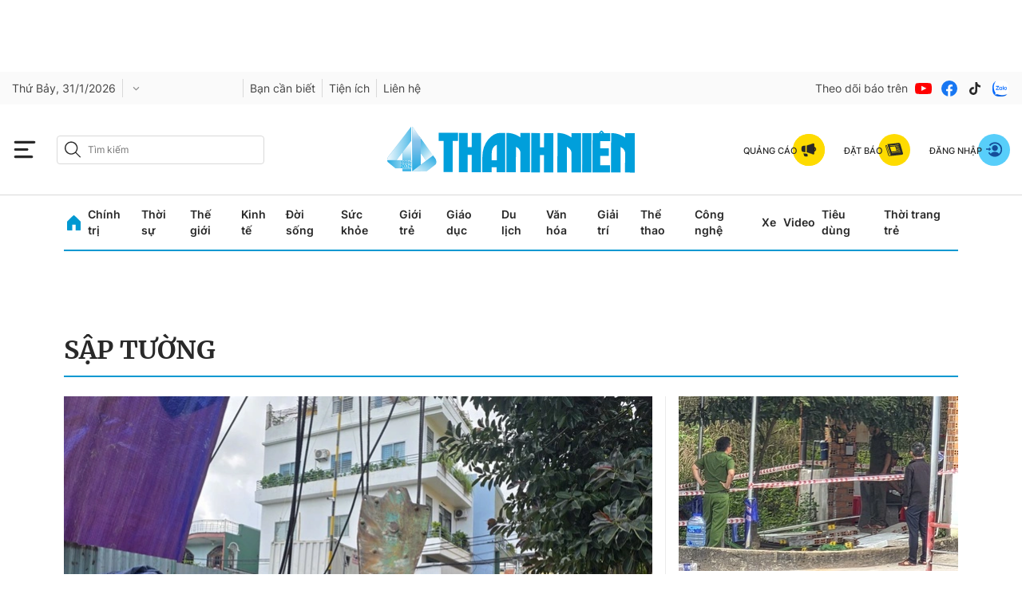

--- FILE ---
content_type: text/html; charset=utf-8
request_url: https://thanhnien.vn/sap-tuong-tags515749.html
body_size: 40139
content:
<!DOCTYPE html>
<html lang="vi">
<head>
    <meta http-equiv="Content-Type" content="text/html; charset=utf-8"/>
    <title>Sập tường: tin tức, hình ảnh, video, bình luận mới nhất</title>
    <meta name="description" content="Tin nhanh, hình ảnh, video clip, bình luận mới nhất về Sập tường. Cập nhật nhiều tin tức độc quyền 24h về Sập tường nhanh và nóng nhất liên tục trong ngày">
    <meta name="keywords" content="Tin nhanh, hình ảnh, video clip, bình luận mới nhất về Sập tường. Cập nhật nhiều tin tức độc quyền 24h về Sập tường nhanh và nóng nhất liên tục trong ngày">
    <meta name="news_keywords" content="Tin nhanh, hình ảnh, video clip, bình luận mới nhất về Sập tường. Cập nhật nhiều tin tức độc quyền 24h về Sập tường nhanh và nóng nhất liên tục trong ngày">
    <meta property="og:title" content="Sập tường: tin tức, hình ảnh, video, bình luận mới nhất">
    <meta property="og:description" content="Tin nhanh, hình ảnh, video clip, bình luận mới nhất về Sập tường. Cập nhật nhiều tin tức độc quyền 24h về Sập tường nhanh và nóng nhất liên tục trong ngày">
    <meta property="og:type" content="website"/>
    <meta property="og:url" content="https://thanhnien.vn/sap-tuong-tags515749.html" />
    <meta property="og:image" content="https://static.thanhnien.com.vn/thanhnien.vn/image/logo-share.jpg" />
    <meta property="og:image:type" content="image/jpg" />
    <meta property="og:image:width" content="1200" />
    <meta property="og:image:height" content="630" />
    <meta property="twitter:image" content="https://static.thanhnien.com.vn/thanhnien.vn/image/logo-share.jpg" />
    <meta property="twitter:card" content="summary_large_image" />
    <link rel="canonical" href="https://thanhnien.vn/sap-tuong-tags515749.html"/>
    <meta prefix="fb: http://ogp.me/ns/fb#" property="fb:app_id" content="403237164337145" />
    <meta name="google-site-verification" content="MdcE11-C95yfKEbtA7EMNwPkrXKQ8uWPU-AUSk4Y7zA" />
    <meta id="metaRobots" name="robots" content="max-image-preview:large,noarchive,noodp,index,follow"/>
    <meta charset="utf-8">
    <meta name="distribution" content="Global"/>
    <meta name="revisit-after" content="1 days"/>
    <meta name="GENERATOR" content="https://thanhnien.vn">
    <meta http-equiv="REFRESH" content="1800"/>
    <meta name="RATING" content="GENERAL"/>
    <link rel="shortcut icon" href="https://thanhnien-static.mediacdn.vn/thanhnien.vn/image/tn-favicon.png" type="image/png">
    <meta name="site_path" content="https://thanhnien.vn">
    <meta name="author" content="thanhnien.vn">
    <meta property="og:site_name" content="Báo Thanh Niên">
    <meta name="copyright" content="Copyright (c) by 2003-2025, Báo Thanh Niên"/>
    <meta http-equiv="x-dns-prefetch-control" content="on"/>
    <meta name="google-site-verification" content="B2Wh7psOVodXR-WIL9qwfUsyQGHltOV-jXJhMwNG-G4"/>
        <link rel="dns-prefetch" href="https://static.thanhnien.com.vn">
    <link rel="dns-prefetch" href="https://images2.thanhnien.vn">
    <link rel="dns-prefetch" href="https://videothumbs.mediacdn.vn/">
    <link rel="dns-prefetch" href="https://videothumbs-ext.mediacdn.vn/">
    <link rel="dns-prefetch" href="https://tt.onthe.io" />
    <link rel="dns-prefetch" href="https://cdn.onthe.io" />
    <link rel="dns-prefetch" href="https://ad.vidverto.io" />
    <style>
    @font-face {
        font-family:Merriweather;
        font-weight:400;
        font-style:normal;
        font-display:swap;
        src:url("https://static.thanhnien.com.vn/fonts/Merriweather-Regular.woff2") format("woff2"),
        url("https://static.thanhnien.com.vn/fonts/Merriweather-Regular.woff") format("woff"),
        url("https://static.thanhnien.com.vn/fonts/Merriweather-Regular.ttf") format("truetype"),
        url("https://static.thanhnien.com.vn/fonts/Merriweather-Regular.eot") format("embedded-opentype")
    }
    @font-face {
        font-family:Merriweather;
        font-weight:700;
        font-style:normal;
        font-display:swap;
        src:url("https://static.thanhnien.com.vn/fonts/Merriweather-Bold.woff2") format("woff2"),
        url("https://static.thanhnien.com.vn/fonts/Merriweather-Bold.woff") format("woff"),
        url("https://static.thanhnien.com.vn/fonts/Merriweather-Bold.ttf") format("truetype"),
        url("https://static.thanhnien.com.vn/fonts/Merriweather-Bold.eot") format("embedded-opentype")
    }
    @font-face {
        font-family:Merriweather;
        font-weight:900;
        font-style:normal;
        font-display:swap;
        src:url("https://static.thanhnien.com.vn/fonts/Merriweather-Black.woff2") format("woff2"),
        url("https://static.thanhnien.com.vn/fonts/Merriweather-Black.woff") format("woff"),
        url("https://static.thanhnien.com.vn/fonts/Merriweather-Black.ttf") format("truetype"),
        url("https://static.thanhnien.com.vn/fonts/Merriweather-Black.eot") format("embedded-opentype")
    }
    @font-face {
        font-family:Inter;
        font-style:normal;
        font-weight:400;
        font-display:swap;
        src:url("https://static.thanhnien.com.vn/fonts/Inter-Regular.woff2") format("woff2"),
        url("https://static.thanhnien.com.vn/fonts/Inter-Regular.woff") format("woff"),
        url("https://static.thanhnien.com.vn/fonts/Inter-Regular.ttf") format("truetype"),
        url("https://static.thanhnien.com.vn/fonts/Inter-Regular.eot") format("embedded-opentype")
    }
    @font-face {
        font-family:Inter;
        font-style:normal;
        font-weight:500;
        font-display:swap;
        src:url("https://static.thanhnien.com.vn/fonts/Inter-Medium.woff2") format("woff2"),
        url("https://static.thanhnien.com.vn/fonts/Inter-Medium.woff") format("woff"),
        url("https://static.thanhnien.com.vn/fonts/Inter-Medium.ttf") format("truetype"),
        url("https://static.thanhnien.com.vn/fonts/Inter-Medium.eot") format("embedded-opentype")
    }
    @font-face {
        font-family:Inter;
        font-style:normal;
        font-weight:600;
        font-display:swap;
        src:url("https://static.thanhnien.com.vn/fonts/Inter-SemiBold.woff2") format("woff2"),
        url("https://static.thanhnien.com.vn/fonts/Inter-SemiBold.woff") format("woff"),
        url("https://static.thanhnien.com.vn/fonts/Inter-SemiBold.ttf") format("truetype"),
        url("https://static.thanhnien.com.vn/fonts/Inter-SemiBold.eot") format("embedded-opentype")
    }
    @font-face {
        font-family:Inter;
        font-style:normal;
        font-weight:700;
        font-display:swap;
        src:url("https://static.thanhnien.com.vn/fonts/Inter-Bold.woff2") format("woff2"),
        url("https://static.thanhnien.com.vn/fonts/Inter-Bold.woff") format("woff"),
        url("https://static.thanhnien.com.vn/fonts/Inter-Bold.ttf") format("truetype"),
        url("https://static.thanhnien.com.vn/fonts/Inter-Bold.eot") format("embedded-opentype")
    }
    @font-face {
        font-family:Inter;
        font-style:normal;
        font-weight:800;
        font-display:swap;
        src:url("https://static.thanhnien.com.vn/fonts/Inter-Black.woff2") format("woff2"),
        url("https://static.thanhnien.com.vn/fonts/Inter-Black.woff") format("woff"),
        url("https://static.thanhnien.com.vn/fonts/Inter-Black.ttf") format("truetype"),
        url("https://static.thanhnien.com.vn/fonts/Inter-Black.eot") format("embedded-opentype")
    }
    @font-face {
        font-family:'Playfair Display';
        font-style:normal;
        font-weight:400;
        font-display:swap;
        src:url("https://static.thanhnien.com.vn/fonts/PlayfairDisplay-Regular.ttf") format("truetype")
    }
    @font-face {
        font-family:'Playfair Display';
        font-style:normal;
        font-weight:500;
        font-display:swap;
        src:url("https://static.thanhnien.com.vn/fonts/PlayfairDisplay-Medium.ttf") format("truetype")
    }
    @font-face {
        font-family:Roboto;
        font-style:normal;
        font-weight:400;
        font-display:swap;
        src:url("https://static.thanhnien.com.vn/fonts/Roboto-Regular.woff2") format("woff2"),
        url("https://static.thanhnien.com.vn/fonts/Roboto-Regular.woff") format("woff"),
        url("https://static.thanhnien.com.vn/fonts/Roboto-Regular.ttf") format("truetype"),
        url("https://static.thanhnien.com.vn/fonts/Roboto-Regular.eot") format("embedded-opentype")
    }
</style>
    <link rel="preload" href="https://static.thanhnien.com.vn/fonts/Inter-Regular.woff2" as="font" type="font/woff2"
          crossorigin>
    <link rel="preload" href="https://static.thanhnien.com.vn/fonts/Inter-SemiBold.woff2" as="font" type="font/woff2"
          crossorigin>
    <link rel="preload" href="https://static.thanhnien.com.vn/fonts/Merriweather-Bold.woff2" as="font" type="font/woff2"
          crossorigin>
    <link rel="preload" href="https://static.thanhnien.com.vn/fonts/Merriweather-Regular.woff2" as="font"
          type="font/woff2" crossorigin>
    <link rel="preload" href="https://static.thanhnien.com.vn/fonts/Merriweather-Regular.woff2" as="font"
          type="font/woff2" crossorigin>
    <link rel="preload" href="https://static.thanhnien.com.vn/fonts/Inter-Medium.woff2" as="font" type="font/woff2" crossorigin>
    <script>
    function getMeta(t) { let e = document.getElementsByTagName("meta"); for (let n = 0; n < e.length; n++)if (e[n].getAttribute("name") === t) return e[n].getAttribute("content"); return "" }
    var hdUserAgent = getMeta("uc:useragent");
    var isNotAllow3rd = hdUserAgent.includes("not-allow-ads");
    var isNotAllowAds = hdUserAgent.includes("not-allow-ads");
    var pageSettings = {
        Domain: "https://thanhnien.vn",
        sharefbApiDomain: "https://sharefb.cnnd.vn",
        videoplayer: "https://vcplayer.mediacdn.vn",                
        VideoToken: "[base64]",
        //VideoToken: "[base64]",
        commentSiteName: "thanhnien",
        DomainUtils: "https://eth2.cnnd.vn",
        DomainUtils2: "https://s.thanhnien.vn",
        DomainUtils3: "https://util8.cnnd.vn",
        DomainSport5: "https://eth2.cnnd.vn",
        imageDomain: "https://images2.thanhnien.vn",
        DomainApiVote: "https://eth2.cnnd.vn",
        ajaxDomain: "https://eth2.cnnd.vn",
        DOMAIN_API_ANSWER: "https://eth2.cnnd.vn",
        DOMAIN_API_NAME_SPACE: "thanhnien",
        DOMAIN_API_SAVE_NEW: "https://g6live.cnnd.vn/newsdiamond-thanhnienapi",
        allowAds: true && !isNotAllow3rd,
        allow3rd: true && !isNotAllow3rd,
        DomainApiComment: "https://eth2.cnnd.vn",
        apiSignal: 'https://signalr6.cnnd.vn'
    }
    function loadJsAsync(jsLink, callback, callbackEr) {
        const scripts = Array.from(document.getElementsByTagName("script"));
        const existingScript = scripts.find(script => script.src === jsLink);

        if (existingScript) {
            if (typeof callback === "function") callback();
            return;
        }

        const scriptEl = document.createElement("script");
        scriptEl.type = "text/javascript";
        scriptEl.async = true;
        scriptEl.src = jsLink;

        if (typeof callback === "function") {
            scriptEl.onload = callback;
        }

        if (typeof callbackEr === "function") {
            scriptEl.onerror = callbackEr;
        }

        document.head.appendChild(scriptEl);
    }

    function loadCss(t) {
        var e = document.getElementsByTagName("head")[0], s = document.createElement("link");
        s.rel = "stylesheet", s.type = "text/css", s.href = t, s.media = "all", e.appendChild(s)
    }
    function checkRunInitScroll() {
        if (typeof runinitscroll != "undefined" && runinitscroll.length >= 1) {
            runinitscroll[0]();
            var len = runinitscroll.length;
            var arr = [];
            for (var i = 1; i < len; i++) {
                arr.push(runinitscroll[i]);
            }
            runinitscroll = arr;
        }
        window.setTimeout(function () {
            checkRunInitScroll();
        }, 1);
    }
    setTimeout(function () {
        let e = !1;

        let runInitScrollTimeout = !isNotAllow3rd ? 1 : 3000;

        function t() {
            try {
                e || (e = !0, document.removeEventListener("scroll", t), function () {
                    let e = document.createElement("script");
                    e.async = !0, e.setAttribute("data-ad-client", ""), document.head.appendChild(e), e.src = ""
                }(), document.removeEventListener("mousemove", t), document.removeEventListener("mousedown", t), document.removeEventListener("touchstart", t)), setTimeout(function () {
                    checkRunInitScroll();
                }, runInitScrollTimeout)

            } catch (err) {
                console.log("init --" + err);
            }
        }
        document.addEventListener("scroll", t, { passive: true }), document.addEventListener("mousemove", t), document.addEventListener("mousedown", t), document.addEventListener("touchstart", t, { passive: true }), document.addEventListener("load", function () {
            document.body.clientHeight != document.documentElement.clientHeight && 0 == document.documentElement.scrollTop && 0 == document.body.scrollTop || t()
        })
    }, 1);
</script>

 
            <script type="text/javascript">
var cmsConfig = {
    domainDesktop: 'https://thanhnien.vn',
    domainMobile: 'https://thanhnien.vn',
};
var _metaOgUrl = 'https://thanhnien.vn';
var page_title = document.title;
var tracked_url = window.location.pathname + window.location.search + window.location.hash;

if (!isNotAllow3rd){
    loadJsAsync("https://www.googletagmanager.com/gtag/js?id=G-DDKGVNZ9BG");

    window.dataLayer = window.dataLayer || [];
    function gtag() {
        dataLayer.push(arguments);
    }
    gtag('js', new Date());
    gtag('config', 'G-DDKGVNZ9BG', {
        'page_title': page_title,
        'page_location': cmsConfig.domainMobile + tracked_url,
        'page_path': tracked_url
    });
    }



</script>
<script type="text/javascript">
if (!isNotAllow3rd) {
    window.AviviD = window.AviviD || {settings: {}, status: {}};
    AviviD.web_id = "thanhnien2021";
    AviviD.category_id = "20210616000003";
    AviviD.tracking_platform = 'likr';
    (function (w, d, s, l, i) {
        w[l] = w[l] || [];
        w[l].push({'gtm.start': new Date().getTime(), event: 'gtm.js'});
        var f = d.getElementsByTagName(s)[0], j = d.createElement(s), dl = l != 'dataLayer' ? '&l=' + l : '';
        j.async = true;
        j.src = 'https://www.googletagmanager.com/gtm.js?id=' + i + dl + '&timestamp=' + new Date().getTime();
        f.parentNode.insertBefore(j, f);
    })(window, document, 'script', 'dataLayer', 'GTM-W9F4QDN');
    (function (w, d, s, l, i) {
        w[l] = w[l] || [];
        w[l].push({'gtm.start': new Date().getTime(), event: 'gtm.js'});
        var f = d.getElementsByTagName(s)[0], j = d.createElement(s), dl = l != 'dataLayer' ? '&l=' + l : '';
        j.async = true;
        j.src = 'https://www.googletagmanager.com/gtm.js?id=' + i + dl + '&timestamp=' + new Date().getTime();
        f.parentNode.insertBefore(j, f);
    })(window, document, 'script', 'dataLayer', 'GTM-MKB8VFG');
}
</script>


    
    
    
        <style>.box-breadcrumb-name{text-transform: uppercase;}</style>
        <style>
    @font-face{ font-family: "Merriweather"; font-weight: normal; font-style: normal; src: url("https://static.thanhnien.com.vn/fonts/Merriweather-Regular.woff2") format("woff2"), url("https://static.thanhnien.com.vn/fonts/Merriweather-Regular.woff") format("woff"), url("https://static.thanhnien.com.vn/fonts/Merriweather-Regular.ttf") format("truetype"), url("https://static.thanhnien.com.vn/fonts/Merriweather-Regular.eot") format("embedded-opentype"); font-display: swap;} @font-face{ font-family: "Merriweather"; font-weight: bold; font-style: normal; src: url("https://static.thanhnien.com.vn/fonts/Merriweather-Bold.woff2") format("woff2"), url("https://static.thanhnien.com.vn/fonts/Merriweather-Bold.woff") format("woff"), url("https://static.thanhnien.com.vn/fonts/Merriweather-Bold.ttf") format("truetype"), url("https://static.thanhnien.com.vn/fonts/Merriweather-Bold.eot") format("embedded-opentype"); font-display: swap;} @font-face{ font-family: "Merriweather"; font-weight: 900; font-style: normal; src: url("https://static.thanhnien.com.vn/fonts/Merriweather-Black.woff2") format("woff2"), url("https://static.thanhnien.com.vn/fonts/Merriweather-Black.woff") format("woff"), url("https://static.thanhnien.com.vn/fonts/Merriweather-Black.ttf") format("truetype"), url("https://static.thanhnien.com.vn/fonts/Merriweather-Black.eot") format("embedded-opentype"); font-display: swap;} @font-face{ font-family: 'Inter'; font-style: normal; font-weight: 400; src: url("https://static.thanhnien.com.vn/fonts/Inter-Regular.woff2") format("woff2"), url("https://static.thanhnien.com.vn/fonts/Inter-Regular.woff") format("woff"), url("https://static.thanhnien.com.vn/fonts/Inter-Regular.ttf") format("truetype"), url("https://static.thanhnien.com.vn/fonts/Inter-Regular.eot") format("embedded-opentype"); font-display: swap;} @font-face{ font-family: 'Inter'; font-style: normal; font-weight: 500; src: url("https://static.thanhnien.com.vn/fonts/Inter-Medium.woff2") format("woff2"), url("https://static.thanhnien.com.vn/fonts/Inter-Medium.woff") format("woff"), url("https://static.thanhnien.com.vn/fonts/Inter-Medium.ttf") format("truetype"), url("https://static.thanhnien.com.vn/fonts/Inter-Medium.eot") format("embedded-opentype"); font-display: swap;} @font-face{ font-family: 'Inter'; font-style: normal; font-weight: 600; src: url("https://static.thanhnien.com.vn/fonts/Inter-SemiBold.woff2") format("woff2"), url("https://static.thanhnien.com.vn/fonts/Inter-SemiBold.woff") format("woff"), url("https://static.thanhnien.com.vn/fonts/Inter-SemiBold.ttf") format("truetype"), url("https://static.thanhnien.com.vn/fonts/Inter-SemiBold.eot") format("embedded-opentype"); font-display: swap;} @font-face{ font-family: 'Inter'; font-style: normal; font-display: swap; font-weight: 700; src: url("https://static.thanhnien.com.vn/fonts/Inter-Bold.woff2") format("woff2"), url("https://static.thanhnien.com.vn/fonts/Inter-Bold.woff") format("woff"), url("https://static.thanhnien.com.vn/fonts/Inter-Bold.ttf") format("truetype"), url("https://static.thanhnien.com.vn/fonts/Inter-Bold.eot") format("embedded-opentype"); font-display: swap;} @font-face{ font-family: 'Inter'; font-style: normal; font-weight: 800; src: url("https://static.thanhnien.com.vn/fonts/Inter-Black.woff2") format("woff2"), url("https://static.thanhnien.com.vn/fonts/Inter-Black.woff") format("woff"), url("https://static.thanhnien.com.vn/fonts/Inter-Black.ttf") format("truetype"), url("https://static.thanhnien.com.vn/fonts/Inter-Black.eot") format("embedded-opentype"); font-display: swap;} @font-face{ font-family: 'Playfair Display'; font-style: normal; font-weight: 400; src: url("https://static.thanhnien.com.vn/fonts/PlayfairDisplay-Regular.ttf") format("truetype"); font-display: swap;} @font-face{ font-family: 'Playfair Display'; font-style: normal; font-weight: 500; src: url("https://static.thanhnien.com.vn/fonts/PlayfairDisplay-Medium.ttf") format("truetype"); font-display: swap;} @font-face{ font-family: 'Roboto'; font-style: normal; font-weight: 400; src: url("https://static.thanhnien.com.vn/fonts/Roboto-Regular.woff2") format("woff2"), url("https://static.thanhnien.com.vn/fonts/Roboto-Regular.woff") format("woff"), url("https://static.thanhnien.com.vn/fonts/Roboto-Regular.ttf") format("truetype"), url("https://static.thanhnien.com.vn/fonts/Roboto-Regular.eot") format("embedded-opentype"); font-display: swap;}
    body{background:#fff none repeat scroll 0 0;color:#464646;font:400 14px arial;text-align:left}*{-webkit-tap-highlight-color:transparent}:root{--swiper-theme-color:#007aff}.swiper{margin-left:auto;margin-right:auto;position:relative;overflow:hidden;list-style:none;padding:0;z-index:1}.swiper-wrapper{position:relative;width:100%;height:100%;z-index:1;display:flex;transition-property:transform;box-sizing:content-box}.swiper-android .swiper-slide,.swiper-wrapper{transform:translate3d(0,0,0)}.swiper-pointer-events{touch-action:pan-y}.swiper-slide{flex-shrink:0;width:100%;height:100%;position:relative;transition-property:transform}.swiper-backface-hidden .swiper-slide{transform:translateZ(0);-webkit-backface-visibility:hidden;backface-visibility:hidden}:root{--swiper-navigation-size:44px}.swiper-button-lock{display:none}.swiper .swiper-notification{position:absolute;left:0;top:0;pointer-events:none;opacity:0;z-index:-1000}.fblw-timeline-item{background:#fff}.fblwtia-mask{background:#f9f9f9;position:absolute;-webkit-box-sizing:border-box;-moz-box-sizing:border-box;box-sizing:border-box;height:10px}.fblwtia-title-line{right:0;left:36%;top:0;height:20px;width:3%}.fblwtia-front-mask{height:10px;left:36%;width:3%}.fblwtia-title-mask-1{top:30px}.fblwtia-front-mask-2{top:70px;height:15px}.fblwtia-front-mask-3{top:105px}.fblwtia-front-mask-4{top:125px}.fblwtia-sepline-sapo{left:36%;right:0}.fblwtia-sepline-sapo-0{top:20px}.fblwtia-sepline-sapo-1{top:50px;height:20px}.fblwtia-sepline-sapo-2{top:85px;height:20px}.fblwtia-sepline-sapo-3{top:115px}.fblwtia-sepline-sapo-4{top:135px;height:50px}.fblwtia-sapo-line{right:0}.fblwtia-sapo-line-2{top:70px;left:55%;height:15px}.fblwtia-sapo-line-3{top:105px;left:95%}.fblwtia-sapo-line-4{top:125px;left:85%;height:10px}.fblwti-animated{animation-duration:1.5s;animation-fill-mode:forwards;animation-iteration-count:infinite;animation-name:placeHolderShimmer;animation-timing-function:linear;background:#f6f7f8;background:linear-gradient(to right,#eee 8%,#ddd 18%,#eee 33%);background-size:800px 200px;height:110px;position:relative}.fblwti-animated{height:185px}.fblwtia-sapo-line-0{top:0;left:98%;height:20px}.fblwtia-sapo-line-1{top:30px;left:85%;height:20px}.fb-loading-wrapper{padding:25px 0}body{font-family:Merriweather;font-size:14px;line-height:20px;color:#333;background-color:#fff;-webkit-animation-duration:.1s;-webkit-animation-name:fontfix;-webkit-animation-iteration-count:1;-webkit-animation-timing-function:linear;-webkit-animation-delay:.1s;-webkit-tap-highlight-color:transparent;margin:0;min-width:1150px}.container{width:1150px!important;margin-right:auto;margin-left:auto;padding-left:15px;padding-right:15px}*{-webkit-font-smoothing:antialiased;-moz-osx-font-smoothing:grayscale;text-rendering:geometricPrecision}*,::after,::before{box-sizing:border-box}ul{padding:0;margin:0;list-style:none}a{text-decoration:none;color:#666;outline:0}a:hover{text-decoration:none}p{margin:0}h1,h2,h3{margin:0}img{width:100%;max-width:100%;display:block;image-rendering:-webkit-optimize-contrast;color:transparent}a,input,select,textarea{outline:0}.d-block{display:block!important}.pt-20{padding-top:20px}.mb-40{margin-bottom:40px}.hidden{display:none!important}.img-resize{display:block;position:relative;height:max-content}.img-resize:before{padding-bottom:62.5%;content:"";display:block}.img-resize img{position:absolute;top:0;left:0;width:100%;height:100%;bottom:0;margin:auto;background-size:cover;background-position:center;object-fit:cover}.img-square{display:block;position:relative;height:max-content}.img-square:before{padding-bottom:133.33%;content:"";display:block}.img-square img{position:absolute;top:0;left:0;width:100%;height:100%;bottom:0;margin:auto;background-size:cover;background-position:center;object-fit:cover}.icon{display:inline-flex}.header{min-height:82px;z-index:99}.header.sticky_header .header__middle{position:fixed;top:0;left:0;width:100%;z-index:98;background:#fff}.header__sc{background:url(https://static.thanhnien.com.vn/thanhnien.vn/image/header-bg.jpg) no-repeat center bottom;background-size:contain}.header__logo{height:63px;width:auto;display:inline-block}.header__logo img{width:auto;height:63px}.header__top{padding:24px 0 16px;text-align:center}.header__middle{border-bottom:1.2px solid #d9d9d9}.header__postion{position:relative}.header__nav{width:max-content;margin:0 auto}.header__nav-flex{display:flex;align-items:center;justify-content:center;position:relative}.header__nav-flex .menu-nav{display:flex;align-items:center}.header__nav-flex .menu-nav li:hover .nav-link{color:#0098d1}.header__nav-flex .menu-nav li:hover .sub-menu{opacity:1;visibility:visible;height:auto}.header__nav-flex .menu-nav li .nav-link{padding:11px 0;margin-right:17px;font-family:Inter;font-style:normal;font-weight:600;font-size:14px;line-height:20px;color:#292929;display:block}.header__nav-flex .menu-nav li .sub-menu{position:absolute;top:100%;background:#fff;box-shadow:2px 4px 8px rgba(0,0,0,.08);border-radius:0 0 8px 8px;width:100%;left:0;opacity:0;visibility:hidden;height:0%;z-index:2}.header__nav-flex .menu-nav li .sub-menu.loading .sub-menu-flex .category .list .item{height:20px;animation-duration:1.5s;animation-fill-mode:forwards;animation-iteration-count:infinite;animation-name:placeHolderShimmer;animation-timing-function:linear;background:#f6f7f8;background:linear-gradient(to right,#eee 8%,#ddd 18%,#eee 33%);background-size:800px 200px}.header__nav-flex .menu-nav li .sub-menu.loading .sub-menu-flex .news .box-category-item .box-category-link-with-avatar{width:100%;height:140px;animation-duration:1.5s;animation-fill-mode:forwards;animation-iteration-count:infinite;animation-name:placeHolderShimmer;animation-timing-function:linear;background:#f6f7f8;background:linear-gradient(to right,#eee 8%,#ddd 18%,#eee 33%);background-size:800px 200px}.header__nav-flex .menu-nav li .sub-menu.loading .sub-menu-flex .news .box-category-item .box-category-link-title{content:'';width:100%;height:60px;animation-duration:1.5s;animation-fill-mode:forwards;animation-iteration-count:infinite;animation-name:placeHolderShimmer;animation-timing-function:linear;background:#f6f7f8;background:linear-gradient(to right,#eee 8%,#ddd 18%,#eee 33%);background-size:800px 200px}.header__nav-flex .menu-nav li .sub-menu .sub-menu-flex{display:flex;padding:32px}.header__nav-flex .menu-nav li .sub-menu .sub-menu-flex .category{width:408px;padding-right:32px;border-right:1px solid #ebebeb}.header__nav-flex .menu-nav li .sub-menu .sub-menu-flex .category .title-cate{font-weight:700;font-size:20px;line-height:30px;color:#292929;margin-bottom:24px;display:block}.header__nav-flex .menu-nav li .sub-menu .sub-menu-flex .category .list{display:flex;flex-wrap:wrap;justify-content:space-between}.header__nav-flex .menu-nav li .sub-menu .sub-menu-flex .category .list .item{display:block;width:calc(50% - 10px);font-family:Inter;font-style:normal;font-weight:600;font-size:14px;line-height:20px;color:#454545;margin-top:16px}.header__nav-flex .menu-nav li .sub-menu .sub-menu-flex .category .list .item:nth-child(1),.header__nav-flex .menu-nav li .sub-menu .sub-menu-flex .category .list .item:nth-child(2){margin-top:0}.header__nav-flex .menu-nav li .sub-menu .sub-menu-flex .news{width:calc(100% - 408px);display:flex}.header__nav-flex .menu-nav li .sub-menu .sub-menu-flex .news .box-category-item{width:calc(33.33% - 32px);margin-left:32px}.header__nav-flex .menu-nav li .sub-menu .sub-menu-flex .news .box-category-item .box-category-link-with-avatar{display:block;margin-bottom:8px}.header__nav-flex .menu-nav li .sub-menu .sub-menu-flex .news .box-category-item .box-category-link-title{font-weight:700;font-size:14px;line-height:20px;color:#292929;display:block}.header__nav-flex .open-menu{display:flex}.header__nav-flex .open-menu .icon-bar{display:flex}.header__nav-flex .open-menu .icon-close{display:none}.header__mega-menu{background:#fafafa;position:absolute;width:100%;height:calc(100vh - 149px);z-index:2;opacity:0;visibility:hidden;height:0%;transition:opacity .75s,visibility .75s,height .75s;overflow:auto;scrollbar-color:#ddd;scrollbar-width:thin}.header__mega-menu::-webkit-scrollbar{width:3px}.header__mega-menu::-webkit-scrollbar-track{background:#f1f1f1}.header__mega-menu::-webkit-scrollbar-thumb{background:#ddd}.header__mm-flex{display:flex;padding:20px}.header__mm-right{width:239px;padding-left:16px;border-left:1px solid #ebebeb;margin-left:16px}.header__mm-right .box{border-bottom:1px solid #ebebeb;padding-bottom:24px;margin-bottom:24px}.header__mm-right .box .item{display:flex;align-items:center;padding:8px 0;border:1px solid #ebebeb;border-radius:4px;margin-bottom:16px;font-weight:700;font-size:14px;line-height:20px;color:#292929}.header__mm-right .box .item:last-child{margin-bottom:0}.header__mm-right .box .item .icon{padding:0 8px;border-right:1px solid #d9d9d9;margin-right:8px}.header__mm-right .list-sub{padding-bottom:24px;border-bottom:1px solid #ebebeb;margin-bottom:24px}.header__mm-right .list-sub .item{display:flex;align-items:center;margin-bottom:16px;font-family:Inter;font-style:normal;font-weight:400;font-size:15px;line-height:22px;color:#454545}.header__mm-right .list-sub .item:last-child{margin-bottom:0}.header__mm-right .list-sub .item .icon{margin-right:16px}.header__mm-right .social{display:flex;align-items:center}.header__mm-right .social .item{display:flex;margin-right:8px}.header__mm-right .social .item:last-child{margin-right:0}.header__mm-cate{width:calc(100% - 239px - 16px);display:flex;flex-wrap:wrap}.header__mm-cate .box{width:calc(25% - 24px);margin-right:32px;margin-top:60px}.header__mm-cate .box:nth-child(1),.header__mm-cate .box:nth-child(2),.header__mm-cate .box:nth-child(3),.header__mm-cate .box:nth-child(4){margin-top:0}.header__mm-cate .box:nth-child(4n){margin-right:0}.header__mm-cate .box .title{margin-bottom:8px;display:inline-block;font-family:Merriweather;font-style:normal;font-weight:700;font-size:14px;line-height:20px;color:#292929;border-bottom:1px solid #0098d1}.header__mm-cate .box .list .item{font-family:Inter;font-style:normal;font-weight:400;font-size:13px;line-height:18px;color:#454545;display:block;margin-bottom:12px}.header__mm-cate .box .view-more{font-family:Inter;font-style:normal;font-weight:500;font-size:13px;line-height:16px;text-decoration-line:underline;color:#8b8b8b;display:block}body.open-menu{overflow:hidden}body.open-menu.header_top .header__mega-menu{opacity:1;visibility:visible;height:calc(100vh - 46px)}body.open-menu .header__nav-flex .open-menu .icon-bar{display:none}body.open-menu .header__nav-flex .open-menu .icon-close{display:flex}body.open-menu .header__mega-menu{opacity:1;visibility:visible;height:calc(100vh - 149px)}.footer{background:#f6f6f6;padding:40px 0}.footer__nav{display:flex;border-bottom:1px solid #d9d9d9}.footer__nav .col{width:calc(20% - 64px);margin-right:80px}.footer__nav .col:last-child{margin-right:0}.footer__nav .col .item{display:block;font-family:Inter;font-style:normal;font-weight:400;font-size:15px;line-height:22px;color:#454545;margin-bottom:16px}.footer__middle-flex{border-bottom:1px solid #d9d9d9;padding:16px 0;display:flex;align-items:center;justify-content:space-between}.footer__logo{display:block;width:152px}.footer__m-content{display:flex;align-items:center}.footer__m-content .list{display:flex;align-items:center;border-right:1px solid #d9d9d9}.footer__m-content .list .item{display:block;margin-right:24px;font-family:Inter;font-style:normal;font-weight:600;font-size:14px;line-height:20px;color:#454545}.footer__m-content .list .item:last-child{margin-right:16px}.footer__m-content .social{display:flex;align-items:center;margin-left:16px}.footer__m-content .social span{font-family:Inter;font-style:normal;font-weight:400;font-size:15px;line-height:22px;color:#8b8b8b}.footer__m-content .social .list-sc{display:flex;align-items:center}.footer__m-content .social .list-sc .item{display:flex;margin-left:8px}.footer__bottom{padding-top:16px}.footer__bottom-flex{display:flex}.footer__bottom-flex .copy-right{flex:1;font-family:Inter;font-style:normal;font-weight:400;font-size:13px;line-height:18px;color:#8b8b8b}.footer__contact{width:160px;margin-right:80px}.footer__contact .text{font-family:Inter;font-style:normal;font-weight:400;font-size:13px;line-height:18px;color:#8b8b8b}.footer__contact .value{font-family:Inter;font-style:normal;font-weight:600;font-size:13px;line-height:16px;color:#0098d1}.footer__info{width:400px;margin-right:80px;font-family:Inter;font-style:normal;font-weight:400;font-size:13px;line-height:18px;color:#8b8b8b}.layout__sticky-icon{display:flex;align-items:center;justify-content:center;cursor:pointer;width:44px;height:44px;position:fixed;right:40px;bottom:100px;z-index:9;flex-direction:column;border-radius:3px;background:#fff;border:1px solid #bdbdbd}.layout__sticky-icon .text{font-family:Inter;font-style:normal;font-weight:500;font-size:12px;line-height:16px;text-align:center;text-transform:uppercase;color:#8b8b8b}.layout__sticky-icon .icon{display:flex}.layout__breadcrumb{margin-bottom:24px}.layout__breadcrumb .box-breadcrumb-name{padding-bottom:8px;border-bottom:2px solid #0098d1}.layout__breadcrumb .box-breadcrumb-name a{font-weight:700;font-size:32px;line-height:48px;color:#292929}.layout__breadcrumb .box-breadcrumb-sub{border-bottom:1px solid #d9d9d9;display:flex;flex-wrap:wrap}.layout__breadcrumb .box-breadcrumb-sub a{padding:8px 0;font-family:Inter;font-style:normal;font-weight:400;font-size:15px;line-height:22px;text-align:center;color:#454545;margin-right:24px;display:flex}#back-to-top{display:none}#back-to-top.show{display:block}.section__tab-bar{padding:16px 0}.section__tb-flex{display:flex;align-items:center;justify-content:space-between}.section__tb-right{width:325px;margin-left:60px;display:flex;align-items:center}.section__tb-right .box-search{width:179px;margin-right:18px;position:relative}.section__tb-right .box-search .btn-search{height:32px;padding:0 8px;border:1px solid #ebebeb;border-radius:4px;font-family:Inter;font-style:normal;font-weight:400;font-size:13px;line-height:18px;color:#8b8b8b;width:100%;padding-right:30px}.section__tb-right .box-search .submit-search{display:flex;position:absolute;top:4px;right:4px}.section__tb-right .box-user{width:calc(100% - 197px)}.section__tb-right .box-user .login-btn{display:flex;background:#0098d1;border-radius:4px;height:32px;align-items:center;justify-content:center;font-family:Inter;font-style:normal;font-weight:600;font-size:14px;line-height:20px;color:#fff}.section__tb-right .box-user .user-des{position:relative;padding:0 8px}.section__tb-right .box-user .user-des .title-user{display:flex;align-items:center}.section__tb-right .box-user .user-des .title-user .avatar{width:24px;height:24px;border-radius:50%;margin-left:4px}.section__tb-right .box-user .user-des .title-user .avatar img{width:100%;height:100%;object-fit:cover}.section__tb-right .box-user .user-des .title-user .name{font-family:Inter;font-style:normal;font-weight:600;font-size:13px;line-height:16px;color:#292929}.section__tb-right .box-user .user-des .list-action{position:absolute;top:100%;left:0;background:#fff;z-index:2;padding:8px;display:none}.section__tb-right .box-user .user-des .list-action .item{font-family:Inter;font-style:normal;font-weight:400;font-size:12px;line-height:18px;color:#454545;display:block;margin-bottom:8px}.section__tb-left{width:calc(100% - 385px);display:flex;align-items:center}.section__tb-left .time{font-family:Inter;font-style:normal;font-weight:400;font-size:13px;line-height:18px;color:#8b8b8b;padding-right:8px;margin-right:8px;border-right:1px solid #d9d9d9}.section__tb-left .weather .label-weather{font-family:Inter;font-style:normal;font-weight:400;font-size:13px;line-height:18px;color:#8b8b8b;position:relative;margin-right:11px}.section__tb-left .weather .label-weather .content{display:flex;align-items:center}.section__tb-left .weather .label-weather .content .add{margin-right:4px}.section__tb-left .weather .label-weather .content .down{margin-right:4px}.section__tb-left .weather .label-weather .content .value{margin-right:8px}.section__tb-left .list-link-sup{flex:1;display:flex;border:1px solid #ebebeb;border-radius:4px;overflow:hidden}.section__tb-left .list-link-sup .item{display:flex;padding:0 10px;font-family:Inter;font-style:normal;font-weight:400;font-size:13px;line-height:18px;text-align:right;color:#8b8b8b;align-items:center;justify-content:center;flex:1;white-space:nowrap;height:32px;border-right:1px solid #ebebeb}.section__tb-left .list-link-sup .item:last-child{border-right:0}.section__tb-left .list-link-sup .item .icon{margin-right:4px}.section__stream-sub-cate{margin-bottom:40px}.box-category .box-category-link-with-avatar{position:relative}.box-category .box-category-link-with-avatar img{width:100%;height:100%;object-fit:cover}.box-category[data-layout="8"] .box-category-middle .box-category-item{padding:32px 0;border-bottom:1px solid #ebebeb;display:flex}.box-category[data-layout="8"] .box-category-middle .box-category-item[data-stream='2'] .box-category-link-with-avatar{width:320px;margin-right:24px}.box-category[data-layout="8"] .box-category-middle .box-category-item[data-stream='2'] .box-category-content{width:calc(100% - 344px);display:flex;flex-direction:column;justify-content:space-between}.box-category[data-layout="8"] .box-category-middle .box-category-item[data-stream='2'] .box-category-content .box-content-bot{border:1px solid #f6f6f6;border-radius:4px;padding:16px}.box-category[data-layout="8"] .box-category-middle .box-category-item[data-stream='2'] .box-category-content .box-content-bot .title-box{font-weight:700;font-size:14px;line-height:20px;color:#292929;margin-bottom:8px}.box-category[data-layout="8"] .box-category-middle .box-category-item[data-stream='2'] .box-category-content .box-content-bot .box-bot-item{display:flex}.box-category[data-layout="8"] .box-category-middle .box-category-item[data-stream='2'] .box-category-content .box-content-bot .box-bot-item .box-bot-link-with-avatar{width:118px;margin-right:16px}.box-category[data-layout="8"] .box-category-middle .box-category-item[data-stream='2'] .box-category-content .box-content-bot .box-bot-item .box-bot-content{width:calc(100% - 134px)}.box-category[data-layout="8"] .box-category-middle .box-category-item[data-stream='2'] .box-category-content .box-content-bot .box-bot-item .box-bot-content .box-category-link-title{font-weight:700;font-size:14px;line-height:20px;color:#292929;display:block}.box-category[data-layout="8"] .box-category-middle .box-category-item:first-child{padding-top:0}.box-category[data-layout="8"] .box-category-middle .box-category-item:last-child{border-bottom:0;padding-bottom:0}.box-category[data-layout="8"] .box-category-middle .box-category-item .box-category-link-with-avatar{width:328px;margin-right:24px}.box-category[data-layout="8"] .box-category-middle .box-category-item .box-category-content{width:calc(100% - 352px)}.box-category[data-layout="8"] .box-category-middle .box-category-item .box-category-content .box-category-category{font-family:Inter;font-style:normal;font-weight:600;font-size:14px;line-height:20px;color:#8b8b8b;display:block;margin-bottom:8px}.box-category[data-layout="8"] .box-category-middle .box-category-item .box-category-content .box-category-link-title{font-weight:700;font-size:17px;line-height:26px;color:#292929;margin-bottom:8px;display:block}.box-category[data-layout="8"] .box-category-middle .box-category-item .box-category-content .box-category-sapo{font-family:Inter;font-style:normal;font-weight:400;font-size:15px;line-height:22px;color:#454545}.box-category[data-layout="8"] .box-category-middle .box-category-item .box-category-content .item-related{padding-top:24px}.box-category[data-layout="8"] .box-category-middle .box-category-item .box-category-content .item-related .box-category-related-link-title{font-family:Inter;font-style:normal;font-weight:400;font-size:15px;line-height:22px;color:#454545;padding-left:28px;display:block;position:relative}.box-category[data-layout="8"] .box-category-middle .box-category-item .box-category-content .item-related .box-category-related-link-title:before{content:"";width:5px;height:5px;position:absolute;left:10px;top:8px;border:1px solid #8b8b8b;border-radius:50%}.box-category[data-layout="9"] .box-category-top{margin-bottom:16px;text-align:center}.box-category[data-layout="9"] .box-category-top .box-category-title{display:inline-block;font-weight:700;font-size:17px;line-height:26px;color:#292929;border-bottom:1px solid #0098d1}.box-category[data-layout="9"] .box-category-middle .box-category-item{margin-bottom:16px}.box-category[data-layout="9"] .box-category-middle .box-category-item .box-category-link-with-avatar{margin-bottom:8px}.box-category[data-layout="9"] .box-category-middle .box-category-item .box-category-link-title{font-weight:700;font-size:14px;line-height:20px;color:#292929;display:block}.box-category[data-layout="9"] .box-category-middle .box-category-sub .box-sub-item{border-top:1px solid #ebebeb;display:flex;padding:16px 0}.box-category[data-layout="9"] .box-category-middle .box-category-sub .box-sub-item:last-child{padding-bottom:0}.box-category[data-layout="9"] .box-category-middle .box-category-sub .box-sub-item .box-category-link-with-avatar{width:84px;height:84px;margin-right:16px}.box-category[data-layout="9"] .box-category-middle .box-category-sub .box-sub-item .box-category-content{width:calc(100% - 100px)}.box-category[data-layout="9"] .box-category-middle .box-category-sub .box-sub-item .box-category-content .box-category-link-title{font-weight:700;font-size:14px;line-height:20px;color:#292929;display:block}.box-category[data-layout="17"] .box-category-middle .box-category-item-main{display:flex;margin-bottom:24px}.box-category[data-layout="17"] .box-category-middle .box-category-item-main .item-related{width:270px;padding-left:16px;border-left:1px solid #ebebeb;margin-left:16px}.box-category[data-layout="17"] .box-category-middle .box-category-item-main .item-related .box-category-item{padding-bottom:16px;margin-bottom:16px;border-bottom:1px solid #ebebeb}.box-category[data-layout="17"] .box-category-middle .box-category-item-main .item-related .box-category-item:last-child{padding-bottom:0;margin-bottom:0;border-bottom:0}.box-category[data-layout="17"] .box-category-middle .box-category-item-main .item-related .box-category-item .box-category-link-with-avatar{margin-bottom:8px}.box-category[data-layout="17"] .box-category-middle .box-category-item-main .item-related .box-category-item .box-category-link-title{font-family:Merriweather;font-style:normal;font-weight:700;font-size:14px;line-height:20px;color:#292929;display:block}.box-category[data-layout="17"] .box-category-middle .box-category-item-main .item-first{width:calc(100% - 286px)}.box-category[data-layout="17"] .box-category-middle .box-category-item-main .item-first .box-category-link-with-avatar{margin-bottom:16px}.box-category[data-layout="17"] .box-category-middle .box-category-item-main .item-first a.box-category-link-title{font-weight:700;font-size:20px;line-height:30px;color:#292929;display:block;margin-bottom:16px}.box-category[data-layout="17"] .box-category-middle .box-category-item-main .item-first .box-category-sapo{font-family:Inter;font-style:normal;font-weight:400;font-size:15px;line-height:22px;color:#454545}.box-category[data-layout="17"] .box-category-middle .box-category-sub{padding-top:24px;border-top:1px solid #ebebeb;display:flex;justify-content:space-between}.box-category[data-layout="17"] .box-category-middle .box-category-sub .box-category-item{width:calc(50% - 16px);display:flex}.box-category[data-layout="17"] .box-category-middle .box-category-sub .box-category-item .box-category-link-with-avatar{width:146px;margin-right:8px}.box-category[data-layout="17"] .box-category-middle .box-category-sub .box-category-item .box-category-content{width:calc(100% - 154px)}.box-category[data-layout="17"] .box-category-middle .box-category-sub .box-category-item .box-category-content .box-category-link-title{font-weight:700;font-size:14px;line-height:20px;color:#292929}.list__stream{margin-bottom:40px}.list__stream .view-more{background:#fafafc;border:1px solid #ebebeb;border-radius:4px;margin-top:32px;padding:10px;display:block;text-align:center;font-family:Inter;font-style:normal;font-weight:600;font-size:14px;line-height:20px;color:#8b8b8b}.list__stream-flex{display:flex}.list__stream-sub{width:325px;margin-left:60px}.list__stream-main{width:calc(100% - 385px)}.list__focus{margin-bottom:40px}.list__focus-flex{display:flex}.list__focus-sub{width:300px;margin-left:72.5px}.list__focus-main{width:calc(100% - 372.5px)}.weather{position:relative}.box_weather{background:#fff;width:100%;height:0;position:absolute;overflow:hidden;overflow-y:auto;top:26px;transition:all .2s;font-size:13px;right:0;box-sizing:border-box;box-shadow:0 0 24px rgba(0,0,0,.16);border-radius:6px;z-index:9;scrollbar-color:#565656;scrollbar-width:thin}.box_weather .search_city{width:100%;padding:10px 40px 10px 10px;outline:0;border:none;background-color:#f7f7f8!important;background:url(https://static.thanhnien.com.vn/thanhnien.vn/image/Union.svg) 97% 10px no-repeat}.box_weather ul li{width:100%;padding:13px 14px 13px 10px;border-bottom:1px solid rgba(225,225,240,.5);box-sizing:border-box;cursor:pointer}.box-weather .content{cursor:pointer}.box_weather::-webkit-scrollbar{width:5px}.box_weather::-webkit-scrollbar-thumb{background:#ccc}.fb-loading-wrapper{max-width:100%;clear:both;padding:25px 0;display:block}.fblw-timeline-item{background:#fff}.fblwtia-mask{background:#fff;position:absolute;-webkit-box-sizing:border-box;-moz-box-sizing:border-box;box-sizing:border-box;height:10px}.fblwtia-title-line{right:0;left:260px;top:0;height:50px;width:3%}.fblwtia-front-mask{height:10px;left:260px;width:3%}.fblwtia-title-mask-1{top:60px}.fblwtia-front-mask-2{top:0;height:15px}.fblwtia-front-mask-3{top:100px}.fblwtia-front-mask-4{top:120px}.fblwtia-sepline-sapo{left:260px;right:0}.fblwtia-sepline-sapo-0{top:15px}.fblwtia-sepline-sapo-1{top:45px;height:15px}.fblwtia-sepline-sapo-2{top:80px;height:20px}.fblwtia-sepline-sapo-3{top:110px}.fblwtia-sepline-sapo-4{top:130px;height:40px}.fblwtia-sapo-line{right:0}.fblwtia-sapo-line-2{top:0;left:55%;height:15px}.fblwtia-sapo-line-3{top:100px;left:95%}.fblwtia-sapo-line-4{top:120px;left:85%;height:10px}.fblwti-animated{animation-duration:1.5s;animation-fill-mode:forwards;animation-iteration-count:infinite;animation-name:placeHolderShimmer;animation-timing-function:linear;background:#f6f7f8;background:linear-gradient(to right,#eee 8%,#ddd 18%,#eee 33%);background-size:800px 200px;height:110px;position:relative}.fblwti-animated{height:156px}.fblwtia-sapo-line-0{top:0;left:98%;height:20px}.fblwtia-sapo-line-1{top:60px;left:85%;height:20px}.header__nav-flex .menu-nav li .nav-link.active{color:#0098d1}.alert-box{display:none}.alert-box .alert-content{width:0;opacity:0;padding:20px}.layout__breadcrumb .box-breadcrumb-name h1{font-weight:700;font-size:32px;line-height:48px;color:#292929}.alert-box{display:none}.alert-box .alert-content{width:0;opacity:0;padding:20px}.section__tb-left .weather .label-weather .content .value{margin-top:-4px}.header__mega-menu .header__mm-flex .header__mm-cate .box .list{max-height:115px;overflow:hidden}.box-category .box-category-link-title[data-newstype="1"]::before{content:"";width:16px;height:16px;background:url("https://static.thanhnien.com.vn/thanhnien.vn/image/t-image.png");background-size:auto;display:inline-flex;top:3px;position:relative;margin-right:4px;background-size:cover!important}.box-category .box-category-link-title[data-newstype="2"]::before{content:"";width:16px;height:16px;background:url("https://static.thanhnien.com.vn/thanhnien.vn/image/t-video.png");background-size:auto;display:inline-flex;top:3px;position:relative;margin-right:4px;background-size:cover!important}.box-category .box-category-link-title[data-newstype]:not([data-type="5"],[data-newstype="11"]):before{content:"\200B"!important}.header__nav-flex .menu-nav li .sub-menu{z-index:9999}.alert-box{display:none}.alert-box .alert-content{width:0;opacity:0;padding:20px}.box-breadcrumb-sub .swiper-slide{width:auto!important}.box-breadcrumb-sub{display:flex;align-items:center}.box-breadcrumb-sub .list{flex:1}.box-breadcrumb-sub .swiper-wrapper{flex:1}.box-breadcrumb-sub .box-control{display:flex;align-items:center;cursor:pointer}.box-breadcrumb-sub .box-control .list-tag-next,.box-breadcrumb-sub .box-control .list-tag-prev{display:contents}.header__nav-flex .menu-nav li .sub-menu .sub-menu-flex::before{content:"";position:absolute;top:-5px;width:100%;height:5px}.super-masthead{min-height:250px}.top-banner{min-height:90px}.open-menu{overflow:auto!important}.header__nav,.header__nav-flex{width:1260px!important;margin:0 auto}.header__middle,.header__postion{width:100%}.header__nav-flex .menu-nav{width:1228px!important}.header__nav-flex .menu-nav li .sub-menu{z-index:9999}.section__tb-right .box-user .user-des .title-user .name{width:100px;max-width:100px;text-overflow:ellipsis;overflow:hidden;white-space:nowrap}.header__mega-menu{z-index:999999}.section__topbanner{margin-bottom:10px}.header__mega-menu{overflow:hidden}body.open-menu.header_top .header__mega-menu{overflow-y:auto;padding-bottom:20px}.box-category[data-layout="10"] .box-category-top .box-category-title,.box-category[data-layout="6"] .box-category-top .box-category-title,.box-category[data-layout="9"] .box-category-top .box-category-title{box-shadow:0 1px 1px -1px #0098d1}.header__nav,.header__nav-flex{width:1180px!important;margin:0 auto}.header__nav-flex .menu-nav li .nav-link{margin-right:10px}.header__nav-flex .open-menu{display:block}.open-menu{cursor:pointer}
    .swiper-wrapper .append-news .box-category-category,.swiper-wrapper .append-news .item-related{display:none!important}.detail-title-bottom,.detail-title-top{font-family:Inter;font-style:normal;font-weight:400;font-size:17px;line-height:26px;color:#292929}.detail__video-section .box-video-content .detail-title-bottom,.detail__video-section .box-video-content .detail-title-top{color:#fff}.box-header{background:#0098d1!important}.detail__cmain-sub .box-header,.list__focus-sub .box-header,.section__tno .box-header{background:#fff!important}.box-category[data-layout="4"] .box-category-middle{flex:unset}.box-category[data-layout="4"] .box-category-top{margin-top:32px}.section__nsp-box-cate{margin-bottom:25px}.box-breadcrumb-sub .swiper-slide img{height:17px;align-self:center;width:auto}.box-breadcrumb-sub .swiper-wrapper h1{display:contents}.detail__scroll-action .btn-font .btn-cfont{border:1px solid #bdbdbd;cursor:pointer}.detail__cmain .detail-title{font-size:34px}.box-lf-content div p{color:#fff;padding:10px}.box-tn .tn-heading .tn-heading_2{width:81%;margin:0 auto}.box-tn .box-category-link-with-avatar{width:210px;margin:0 auto}.nav-link.home.active svg path{fill:#0098d1}.light-box-bounder{z-index:99991!important}.header,.open-menu .header__mega-menu{z-index:99}.min-h-250{min-height:250px}.min-h-650{min-height:650px}.min-h-600{min-height:600px}@media (max-width:1440px){.alert-box.show .alert-content{height:auto;min-height:200px}.login-box.show .alert-content{height:560px}}.header__ttt-flex,.header__ttt-flex .action-right,.header__ttt-flex .btn-back{align-items:center;display:flex}.header__emagazine-flex .list-action .item,.header__ttt-flex .action-right .ttt-search .ttt-btn-search,.header__ttt-flex .btn-back{font-weight:400;color:#8b8b8b;font-family:Inter;font-style:normal}.header__logo,.header__logo img{width:auto;height:81px}.header__nav .menu-nav li .sub-menu.loading .sub-menu-flex .category .list .item,.header__nav .menu-nav li .sub-menu.loading .sub-menu-flex .news .box-category-item .box-category-link-title,.header__nav .menu-nav li .sub-menu.loading .sub-menu-flex .news .box-category-item .box-category-link-with-avatar{animation-duration:1.5s;animation-fill-mode:forwards;animation-iteration-count:infinite;animation-name:placeHolderShimmer;animation-timing-function:linear}.header__nav .menu-nav li .sub-menu .sub-menu-flex .news .box-category-item:last-child,.header__nav .menu-nav li:last-child .nav-link{margin-right:0}.header__mm-right .box .item:last-child,.header__mm-right .list-sub .item:last-child{margin-bottom:0}.header__mm-cate .box:first-child,.header__mm-cate .box:nth-child(2),.header__mm-cate .box:nth-child(3),.header__mm-cate .box:nth-child(4),.header__nav .menu-nav li .sub-menu .sub-menu-flex .category .list .item:first-child,.header__nav .menu-nav li .sub-menu .sub-menu-flex .category .list .item:nth-child(2){margin-top:0}.header{min-height:209px;background:#fff}.header.sticky_header .header__sticky{top:0;left:0;width:100%;z-index:98;background:#fff}.header.sticky_header .header__top{padding:8px 0}.header.sticky_header .header__logo,.header.sticky_header .header__logo img{height:56px}.header__ttt{min-height:59px;background:#fafafa}.header__ttt .header__sc{background:0 0}.header__ttt .header__middle{border-bottom:0;background:#fafafa!important}.header__ttt-flex{justify-content:space-between;padding:16px 0 8px;border-bottom:1px solid #ebebeb}.header__ttt-flex .btn-back{border:1px solid #ebebeb;border-radius:4px;padding:6px 4px;font-size:15px;line-height:22px;text-align:center}.header__mm-right .box,.header__mm-right .list-sub{padding-bottom:24px;margin-bottom:24px}.header__ttt-flex .btn-back .icon{margin-right:4px}.header__ttt-flex .action-right .ttt-search{width:179px;position:relative}.header__ttt-flex .action-right .ttt-search .ttt-btn-search{width:100%;height:34px;border:1px solid #ebebeb;border-radius:4px;padding:0 34px 0 8px;font-size:13px;line-height:18px;background:#fafafa}.header__ttt-flex .action-right .ttt-search .ttt-btn-submit{height:34px;width:34px;position:absolute;top:0;right:0;display:flex;align-items:center;justify-content:center}.header__ttt-flex .action-right .list-social{display:flex;align-items:center}.header__ttt-flex .action-right .list-social .item{display:flex;margin-left:16px}.header__emagazine{min-height:52px}.header__emagazine .header__sc{background:0 0}.header__emagazine-flex{display:flex;align-items:center;justify-content:space-between;padding:6px 16px}.header__emagazine-flex .back-thanhnien{width:450px;display:flex;align-items:center}.header__emagazine-flex .back-thanhnien .icon{margin-right:8px}.header__emagazine-flex .header__ename{margin:0}.header__emagazine-flex .list-action{border:1px solid #d9d9d9;border-radius:4px;display:flex}.header__emagazine-flex .list-action .item{display:flex;align-items:center;justify-content:center;padding:6px 16px;border-right:1px solid #d9d9d9;font-size:13px;line-height:18px;text-align:right}.header__emagazine-flex .list-action .item:last-child{border-right:0}.header__emagazine-flex .list-action .item .icon{margin-right:6px}.header__emagazine-flex .list-action .item .donw{display:flex}.header__sc{background:0 0!important}.header__logo{display:inline-block;-webkit-transition:.3s;-moz-transition:.3s;-o-transition:.3s;-ms-transition:.3s;transition:.3s}.header__top{padding:16px 0;text-align:center;border-bottom:1px solid #d9d9d9;-webkit-transition:.3s;-moz-transition:.3s;-o-transition:.3s;-ms-transition:.3s;transition:.3s}.header.sticky_header .header__middle,.header__postion{position:relative}.header__nav{width:max-content;margin:0 auto}.header__nav .menu-nav{display:flex;align-items:center;border-bottom:2px solid #0098d1;width:100%;position:relative}.header__mm-right .box,.header__mm-right .list-sub,.header__uc-news .mid .item-news:last-child{border-bottom:1px solid #ebebeb}.header__nav .menu-nav li:hover .nav-link,.header__nav-flex .menu-nav li .sub-menu .sub-menu-flex .news .box-category-item .box-category-link-title:hover,.header__uc-news .top .view-more{color:#0098d1}.header__nav .menu-nav li:hover .sub-menu{opacity:1;visibility:visible;height:auto}.header__nav .menu-nav li .nav-link{padding:14px 0;margin-right:9.56px;font-family:Inter;font-style:normal;font-weight:600;font-size:14px;line-height:20px;color:#292929;display:flex;align-items:center}.header__nav .menu-nav li .sub-menu{position:absolute;top:100%;background:#fff;box-shadow:2px 4px 8px rgba(0,0,0,.08);border-radius:0 0 8px 8px;width:100%;left:0;opacity:0;visibility:hidden;height:0%;z-index:2;border-top:2px solid #0098d1}.header__nav .menu-nav li .sub-menu.loading .sub-menu-flex .category .list .item{height:20px;background:#f6f7f8;background:linear-gradient(to right,#eee 8%,#ddd 18%,#eee 33%);background-size:800px 200px}.header__nav .menu-nav li .sub-menu.loading .sub-menu-flex .news .box-category-item .box-category-link-with-avatar{width:100%;height:140px;background:#f6f7f8;background:linear-gradient(to right,#eee 8%,#ddd 18%,#eee 33%);background-size:800px 200px}.header__nav .menu-nav li .sub-menu.loading .sub-menu-flex .news .box-category-item .box-category-link-title{content:'';width:100%;height:60px;background:#f6f7f8;background:linear-gradient(to right,#eee 8%,#ddd 18%,#eee 33%);background-size:800px 200px}.header__nav .menu-nav li .sub-menu .sub-menu-flex{display:flex;padding:24px}.header__nav .menu-nav li .sub-menu .sub-menu-flex .category{width:400px;padding-right:24px;border-right:1px solid #ebebeb;margin-right:24px}.header__nav .menu-nav li .sub-menu .sub-menu-flex .category .title-cate{font-weight:700;font-size:20px;line-height:30px;color:#292929;margin-bottom:24px;display:block}.header__nav .menu-nav li .sub-menu .sub-menu-flex .category .list{display:flex;flex-wrap:wrap;justify-content:space-between}.header__nav .menu-nav li .sub-menu .sub-menu-flex .category .list .item{display:block;width:calc(50% - 10px);font-family:Inter;font-style:normal;font-weight:600;font-size:14px;line-height:20px;color:#454545;margin-top:16px}.header__nav .menu-nav li .sub-menu .sub-menu-flex .news{width:calc(100% - 424px);display:flex}.header__nav .menu-nav li .sub-menu .sub-menu-flex .news .box-category-item{width:calc(33.33% - 16px);margin-right:24px}.header__nav .menu-nav li .sub-menu .sub-menu-flex .news .box-category-item .box-category-link-with-avatar{display:block;margin-bottom:8px}.header__nav .menu-nav li .sub-menu .sub-menu-flex .news .box-category-item .box-category-link-title{font-weight:700;font-size:14px;line-height:20px;color:#292929;display:block}.header__container{width:1630px;padding:0 15px;max-width:100%;margin:0 auto}.header__mega-menu::-webkit-scrollbar{width:3px}.header__mega-menu::-webkit-scrollbar-track{background:#f1f1f1}.header__mega-menu::-webkit-scrollbar-thumb{background:#ddd}.header__mega-menu::-webkit-scrollbar-thumb:hover{background:#555}.header__mm-flex{display:flex;padding:20px}.header__mm-right{width:239px;padding-left:16px;border-left:1px solid #ebebeb;margin-left:16px}.header__mm-right .box .item{display:flex;align-items:center;padding:8px 0;border:1px solid #ebebeb;border-radius:4px;margin-bottom:16px;font-weight:700;font-size:14px;line-height:20px;color:#292929}.header__mm-right .box .item .icon{padding:0 8px;border-right:1px solid #d9d9d9;margin-right:8px}.header__mm-right .list-sub .item{display:flex;align-items:center;margin-bottom:16px;font-family:Inter;font-style:normal;font-weight:400;font-size:15px;line-height:22px;color:#454545}.header__mm-right .list-sub .item .icon{margin-right:16px}.header__mm-right .social{display:flex;align-items:center}.header__mm-right .social .item{display:flex;margin-right:8px}.header__mm-cate .box:nth-child(4n),.header__mm-right .social .item:last-child{margin-right:0}.header__mm-cate{width:calc(100% - 239px - 16px);display:flex;flex-wrap:wrap}.header__mm-cate .box{width:calc(25% - 24px);margin-right:32px;margin-top:60px}.header__mm-cate .box .title{margin-bottom:8px;display:inline-block;font-family:Merriweather;font-style:normal;font-weight:700;font-size:14px;line-height:20px;color:#292929;border-bottom:1px solid #0098d1}.header__mm-cate .box .list .item,.header__mm-cate .box .view-more,.header__ov-list .time.datetimenow{min-width:116px}.header__ov-list .item,.header__ov-social .text,.header__tf-right .item,.header__tf-search .btn-search{font-family:Inter;font-style:normal}.header__mm-cate .box .list .item{font-weight:400;font-size:13px;line-height:18px;color:#454545;display:block;margin-bottom:12px}.header__mm-cate .box .view-more{font-weight:500;font-size:13px;line-height:16px;text-decoration-line:underline;color:#8b8b8b;display:block}.header__ov{background:#fafafa;padding:8.5px 0}.header__ov-flex,.header__top-flex{display:flex;align-items:center;justify-content:space-between}.header__ov-list,.header__ov-list .item,.header__ov-social{align-items:center;display:flex}.header__ov-list .item{border-right:1px solid #d9d9d9;padding-right:8px;margin-right:8px;height:23px;font-weight:400;font-size:14px;line-height:20px;text-align:right;color:#454545}.header__ov-list .item:last-child{border-right:0;padding-right:0;margin-right:0}.header__ov-list .weather{display:flex}.header__ov-list .box-weather .content{cursor:pointer;display:flex;align-items:center}.header__ov-list .box-weather .content .value{margin:-4px 8px 0}.header__nav-flex .menu-nav li:first-child .nav-link,.header__ov-list .box-weather .content .down{margin-left:4px}.header__ov-social .text{font-weight:400;font-size:14px;line-height:20px;color:#454545}.header__ov-social .list{display:flex;align-items:center}.header__ov-social .list .item{display:flex;align-items:center;margin-left:8px;width:24px;height:24px}.header__tf-left{flex:1;display:flex;align-items:center}.header__tf-right{flex:1;display:flex;align-items:center;justify-content:flex-end}.header__tf-right .item{margin:0 0 0 24px;display:flex;align-items:center;font-weight:500;font-size:11px;line-height:13px;text-transform:uppercase;color:#292929}.header__tf-right .item.login .icon{background:#58cefa}.header__tf-right .item .icon{background:#fedb00;border-radius:100px;width:40px;height:40px;display:flex;align-items:center;justify-content:center}.header__tf-right .item .text{margin-right:-5px;z-index:2;position:relative;top:2px}.header__tf-menu{display:flex;margin-right:24px;cursor:pointer}.header__tf-search{width:260px}.header__tf-search .box-search{display:flex;position:relative}.header__tf-search .btn-search{height:36px;width:100%;border:1px solid #d9d9d9;border-radius:4px;padding:0 10px 0 38px;font-weight:400;font-size:12px;line-height:20px;color:#8b8b8b}.header__close-menu,.header__uc-news .mid .item-news .item-top .time,.header__uc-news .top{font-size:14px;line-height:20px;font-family:Inter;font-style:normal}.header__tf-search .submit-search{display:flex;align-items:center;justify-content:center;position:absolute;left:8px;top:5px}.header__close-menu{padding-left:15px;display:flex;align-items:center;font-weight:400;color:#454545;cursor:pointer}.header__close-menu .icon{margin-right:4px;display:flex}.header__user{padding-left:24px;position:relative;margin-left:24px}.header__user.show .header__user-content,body.open-menu .header__mega-menu,body.open-menu.header_top .header__mega-menu{opacity:1;visibility:visible}.header__user:before{width:1px;height:22px;background:#d9d9d9;content:"";position:absolute;left:0;top:50%;display:block;transform:translateY(-50%)}.detail-fb-like-share,.header__user-title{display:flex;align-items:center}.header__user-title .avatar img{width:40px;height:40px;border-radius:50%;object-fit:cover}.header__user-title .icon-down{display:flex;margin-left:4px;cursor:pointer}.header__user-content{position:absolute;top:100%;right:0;background:#fff;box-shadow:0 0 10px rgba(0,0,0,.1);width:375px;z-index:2;text-align:left;visibility:hidden;opacity:0;transition:.5s}.header__uc-main{padding:16px}.header__uc-news{margin-bottom:16px}.header__uc-news .top{display:flex;align-items:center;justify-content:space-between;font-weight:600;color:#8b8b8b}.header__uc-news .mid .item-news{display:block;padding:16px 0;border-bottom:1px dashed #bdbdbd}.header__uc-news .mid .item-news .item-top{display:flex;justify-content:space-between;margin-bottom:4px}.header__uc-news .mid .item-news .item-top .time{font-weight:400;color:#0098d1}.header__uc-news .mid .item-news .title{font-family:Inter;font-style:normal;font-weight:400;font-size:15px;line-height:22px;color:#292929;margin-bottom:4px;display:-webkit-box;-webkit-line-clamp:2;-webkit-box-orient:vertical;overflow:hidden}.header__uc-link .item-link,.header__uc-news .mid .item-news .sapo{font-family:Inter;font-style:normal;font-weight:600;font-size:14px;line-height:20px}.header__uc-news .mid .item-news .sapo{color:#8b8b8b;display:-webkit-box;-webkit-line-clamp:1;-webkit-box-orient:vertical;overflow:hidden}.header__uc-link .item-link{display:flex;align-items:center;margin-bottom:16px;color:#292929}.header__uc-link .item-link:last-child{border-top:1px solid #ebebeb;padding-top:16px;margin-bottom:0}.header__uc-link .item-link .icon{margin-right:16px}.header__mega-menu{background:#fafafa;position:fixed;width:100%;top:0;z-index:2;opacity:0;visibility:hidden;height:0%;transition:opacity .75s,visibility .75s,height .75s;overflow:auto;scrollbar-color:#ddd;scrollbar-width:thin;padding:42px}body.open-menu .header__mega-menu,body.open-menu.header_top .header__mega-menu{height:100vh}.header__nav-flex,.header__nav-flex .menu-nav{width:1120px!important}.header__nav-flex .menu-nav li .nav-link{margin-right:10px}.header__nav-flex .menu-nav li:last-child .nav-link{margin-right:unset}.header__nav-flex .menu-nav li .sub-menu .sub-menu-flex .news .box-category-item{width:calc(33.33% - 16px);margin-left:0}.header__nav-flex .menu-nav li .sub-menu .sub-menu-flex{padding:24px}.header__user{z-index:97}.header__middle{border-bottom:0!important}.detail__scroll-action{top:140px}.box-bottom.isLogin .box-user .icon-down,.header_top .header__ov{display:none}.header.sticky_header .header__sticky{position:unset}.header_top .header.sticky_header .header__sticky{position:fixed;top:0;left:0;width:100%;z-index:98;background:#fff}body.open-menu{overflow:hidden!important}.header__ov .weather{min-width:134px}.open-menu .header.sticky_header .header__middle{z-index:100}.header_fixed.header_top .header.sticky_header .header__sticky{transform:translateY(-73px);transition:.8s}.header__nav-flex,.header__top{background:#fff}.detail-fb-like-share .send-messenger{width:21px;height:21px;margin-left:5px;cursor:pointer}.main.preview:before{background-image:url('https://static.thanhnien.com.vn/thanhnien.vn/image/preview.png')!important}.header.sticky_header .header__middle{z-index:90}.box-bottom.isLogin .box-user .name{text-align:left}
    img {
        height: auto;
    }
    .img-resize img, .img-resize video {
        position: absolute;
        top: 0;
        left: 0;
        width: 100%;
        height: 100%;
        bottom: 0;
        margin: auto;
        background-size: cover;
        background-position: center;
    }
</style>
<link rel="preload" href="https://static.thanhnien.com.vn/thanhnien.vn/web_css/20240618/tn.list.min.css?v5.2" as="style" onload="this.onload=null;this.rel='stylesheet'">
<noscript><link rel="stylesheet" href="https://static.thanhnien.com.vn/thanhnien.vn/web_css/20240618/tn.list.min.css?v5.2"></noscript>
<style>
    .header__nav .menu-nav li .sub-menu {
        z-index: 3 !important;
    }
    .box-breadcrumb-name .box-audio {
        position: relative;
        z-index: 2;
    }
    @media (max-width: 1024px) {
        body{
            min-width: inherit !important;
            overflow-x: hidden;
        }
        .d-block{overflow: hidden;}
        .header__tf-right .item .text{display: none;}
        .section__hf-sub{
            margin-left: 15px;
        }
        .container{max-width: 100%;}
        .section__hf-main{
            width: calc(100% - 340px);
        }
        .box-category[data-layout="3"] .box-category-middle{
            gap: 16px;
            display: grid;
            grid-template-columns: repeat(4,1fr);
        }
        .box-category[data-layout="3"] .box-category-middle .box-category-item,#box-test-24h.box-category-item{width: auto;}
        .section__nsp-sub{margin-left: 15px;}
        .section__nsp-main{width: calc(100% - 315px);}
        .box-category[data-layout="15"] .box-category-middle .box-category-col .box-category-item .box-category-link-with-avatar{min-width: auto;}
        #box-test-24h.box-category-item{width: auto;}
        .box-category[data-layout="1"] .box-category-middle .item-sub .box-category-item{padding: 20px 8px;}
        .box-category[data-layout="4"] .box-category-middle .box-col{
            width: calc(33.33% - 8px);
            margin-right: 12px
        }
        .box-category[data-layout="7"] .box-category-middle .item-related .box-category-item{
            width: calc(33.33% - 8px);
            margin-right: 12px;
        }
        .section__stream-sub{margin-left: 15px;}
        .section__stream-main {
            width: calc(100% - 315px);
        }
        .header__nav, .header__nav-flex,.header__nav-flex, .header__nav-flex .menu-nav{max-width: 100%;}
        .header__nav-flex, .header__nav-flex .menu-nav{
            overflow-x: auto;
            overflow-y: hidden;
            padding-right: 15px;
        }
        .header__nav .menu-nav li .nav-link{white-space: nowrap;}
        .box-category[data-layout="7"] .box-category-middle .item-first{margin-right: 16px;}

        .d_detail__infographic .detail-container-full .VCSortableInPreviewMode.alignCenterOverflow, .d_detail__infographic .detail-container-full .media.VCSortableInPreviewMode, .d_detail__infographic .detail-container-full .widget-box.alignCenterOverflow{
            max-width: 100% !important;
            margin: 0 !important;
        }
        .detail__image-main .detail-title{
            max-width: 100%;
            margin: 0;
        }
        .detail__image-main{
            max-width: 100%;
            overflow: auto;
            width: 100%;
            margin-left: 0;
        }
        .list__focus-main{width: calc(100% - 325px);}
        .list__focus-sub{margin-left: 25px;}
        .detail__cmain-flex .detail__cmain-sub{margin-left: 20px !important;}
        .list__stream-sub{margin-left: 20px;}
        .list__stream-main{width: calc(100% - 345px);}
        .box-category[data-layout="19"] .box-category-middle .box-category-item-main{
            width: 70%;
            margin-right: 0;
        }
        .box-category[data-layout="19"] .box-category-middle .box-category-sub{
            width: 30%;
            padding-left: 16px;
            padding-right: 6px;
        }
        .box-category[data-layout="19"] .box-category-middle .box-category-sub .box-category-item .box-category-content .box-category-link-title{
            font-size: 11px;
            line-height: 16px;
        }
        .box-category[data-layout="19"] .box-category-middle .box-category-sub .box-category-item .box-category-link-with-avatar{
            width: 50%;
        }
        .box-category[data-layout="19"] .box-category-middle .box-category-sub .box-category-item .box-category-content{width: 50%;}
        .box-category[data-layout="19"] .box-category-middle .box-category-sub .box-category-item{padding: 10px 0;}
        .list__tt-pre .box-flex .box-content .box-item .item-mid .row .team{max-width: 80%;}
        .list__tt-pre .box-flex .box-content .box-item .item-mid .row .team .name{
            text-overflow: ellipsis;
            display: block;
            overflow: hidden;
        }
        .box-category[data-layout="20"] .box-category-middle .box-category-item-main .box-category-content{width: 40%;}
        .box-category[data-layout="20"] .box-category-middle .box-category-item-main .box-category-link-with-avatar{
            width: 60%;
            margin-left: 16px;
        }
        .box-category[data-layout="37"] .box-category-middle .item-related .box-category-item{
            width: calc(50% - 6px);
            margin-right: 12px;
        }
        .box-category[data-layout="37"] .box-category-middle .item-first{
            margin-right: 16px;
        }
        .box-category[data-layout="37"] .box-category-middle .item-related{
            width: calc(100% - 560px);
        }
        .box-category[data-layout="37"] .box-category-middle{align-items: flex-start;}
        .list__stream{margin-top: 40px;}
    }

    @media (max-width: 820px) {
        .header__tf-right .item{margin-left: 10px;}
        .box-category[data-layout="1"] .box-category-middle .item-first{
            flex-wrap: wrap;
        }
        .box-category[data-layout="1"] .box-category-middle .item-first .box-category-link-with-avatar{width: 100%;}
        .box-category[data-layout="1"] .box-category-middle .item-first .box-category-content{
            width: 100%;
            padding: 16px;
        }
        .header__tf-search .btn-search{
            width: 80%;
        }
        .header__logo, .header__logo img{width: 24vw;}
        .box-category[data-layout="7"] .box-category-middle .item-related{width: calc(100% - 452px);}
        .box-category[data-layout="7"] .box-category-middle .item-related .box-category-item .box-category-link-title{font-size: 12px;}
        .box-category[data-layout="8"] .box-category-middle .box-category-item .box-category-link-with-avatar{
            width: 250px;
            margin-right: 14px;
        }
        .box-category[data-layout="8"] .box-category-middle .box-category-item .box-category-content{
            width: calc(100% - 250px);
        }
        .box-category[data-layout="8"] .box-category-middle .box-category-item .box-category-content .item-related .box-category-related-link-title{
            padding-left: 16px;
        }
        .box-category[data-layout="8"] .box-category-middle .box-category-item .box-category-content .item-related .box-category-related-link-title:before{left: 4px;}
        .box-category[data-layout="8"] .box-category-middle .box-category-item[data-stream='2'] .box-category-link-with-avatar{
            width: 260px;
            margin-right: 14px;
        }
        .box-category[data-layout="8"] .box-category-middle .box-category-item[data-stream='2'] .box-category-content{
            width: calc(100% - 254px);
        }
        .box-category[data-layout="8"] .box-category-middle .box-category-item[data-stream='2'] .box-category-content .box-content-bot{
            padding: 10px;
            margin-top: 10px;
        }
        .box-category[data-layout="8"] .box-category-middle .box-category-item[data-stream='2'] .box-category-content .box-content-bot .box-bot-item .box-bot-link-with-avatar{display: none;}
        .box-category[data-layout="8"] .box-category-middle .box-category-item[data-stream='2'] .box-category-content .box-content-bot .box-bot-item .box-bot-content{width: 100%;}
        .box-category[data-layout="11"] .box-category-middle .box-category-sub{
            flex-wrap: wrap;
            gap: 20px;
        }
        .box-category[data-layout="11"] .box-category-middle .box-category-sub .box-sub-item{width: 100%;}
        .box-category[data-layout="17"] .box-category-middle .box-category-sub .box-category-item{flex-wrap: wrap;}
        .box-category[data-layout="17"] .box-category-middle .box-category-sub .box-category-item .box-category-link-with-avatar{
            width: 100% !important;
            margin-right: 0 !important;
        }
        .box-category[data-layout="17"] .box-category-middle .box-category-sub .box-category-item .box-category-content{width: 100% !important;}
        .box-category[data-layout="17"] .box-category-middle .box-category-item-main .item-first{width: 50%;}
        .box-category[data-layout="17"] .box-category-middle .box-category-item-main .item-related{width: 50%;}
        .list__stream-main{width: calc(100% - 320px);}
        .list__stream-sub{margin-left: 20px;}
        .box-category[data-layout="8"] .box-category-middle .box-category-item .box-category-link-with-avatar{width: 50%; margin-right: 15px;}
        .box-category[data-layout="8"] .box-category-middle .box-category-item .box-category-content{width: 50%;}
        #thanhnien_docthem_web .docthem .box-category[data-layout="8"] .box-category-middle .box-category-item .box-category-link-with-avatar{
            width: 50% !important;
            margin-right: 15px;
        }
        #thanhnien_docthem_web .docthem .box-category[data-layout="8"] .box-category-middle .box-category-item .box-category-content{width: 50% !important;}
        .detail__cmain-main{width: 100%;}
        .detail__cmain-flex .detail__cmain-sub{display: none;}
        .box-category[data-layout="23"] .box-category-middle .box-category-sub .box-sub-item{padding: 0 10px;}
        #thanhnien_docthem_web .docthem img,.sponsored-post img{height: auto;}
        .sponsored-post .img-wrap{width: 60%;}
    }
</style>




<script type="application/ld+json">
{
    "@context" : "http://schema.org",
    "@type": "WebSite",
    "name":"Sập tường",
    "alternateName": "",
    "url":"https://thanhnien.vn/sap-tuong-tags515749.html"
}
</script>
<!-- GOOGLE BREADCRUMB STRUCTURED DATA -->
<script type="application/ld+json">
{
"@context": "http://schema.org",
"@type": "BreadcrumbList",
"itemListElement": [
    {
        "@type": "ListItem",
        "position": 1,
        "item": {
            "@id": "https://thanhnien.vn",
            "name": "Trang chủ"
        }
    },{
        "@type": "ListItem",
        "position": 2,
        "item": {
            "@id": "https://thanhnien.vn/sap-tuong-tags515749.html",
            "name": "Sập tường "
        }
    }
]
}
</script>
<script type="application/ld+json">
{
    "@context": "http://schema.org",
    "@type": "Organization",
        "name":"Báo Thanh Niên",
        "url": "https://thanhnien.vn/",
         "logo": "https://static.thanhnien.com.vn/thanhnien.vn/image/logo-share.jpg",
        "email": "mailto: toasoan@thanhnien.vn",
       "sameAs":[
                "https://www.facebook.com/thanhnien/"
                    ,"https://www.youtube.com/channel/UCIW9cGgoRuGJnky3K3tbzNg"
                ],

    "contactPoint": [{
        "@type": "ContactPoint",
        "telephone": "0906 645 777",
        "contactType": "customer service"
        }],
    "address": {
    "@type": "PostalAddress",
    "addressLocality": "",
    "addressRegion": "",
    "addressCountry": "Việt Nam",
    "postalCode":"100000",
    "streetAddress": ""
    }
    }
</script>
<script type="text/javascript">
    var _ADM_Channel = '%2ftag%2fsap-tuong%2f';
</script>
    <style>
        .super-masthead {
            min-height: 90px !important;
        }
        .header{
            min-height: unset!important;
        }
        .list__tt-multi .box-category .box-category-link-title[data-newstype="2"]::before{
            content: "";
            width: 16px;
            height: 16px;
            background: url(https://static.thanhnien.com.vn/thanhnien.vn/image/mul-video.png);
            background-size: auto;
            display: inline-flex;
            top: 3px;
            position: relative;
            margin-right: 4px;
            background-size: cover!important;
        }
        .header.sticky_header .header__logo, .header.sticky_header .header__logo img {
            height: 81px;
        }
        .header__middle{
            position: sticky;
            top: 0;
            z-index: 99;
        }

        @media (max-width: 1200px) {
            .header__nav .menu-nav li .nav-link{font-size: 12px;}
        }
         a.item-st.fb.sendsocial{background:#1877f2;color:#fff;cursor:pointer;font-family:Helvetica,Arial,sans-serif;-webkit-font-smoothing:antialiased;margin:0;position:relative;-webkit-user-select:none;white-space:nowrap;font-size:11px;padding:0 6px;border-radius:4px;font-weight:700;margin-right: 5px}
        .box-category-sapo{
            display: block;
        }
        .header__nav .menu-nav li .sub-menu {
            z-index: 3 !important;
        }

        .header_fixed.header_top .header.sticky_header .header__sticky {
            transform: none !important;
            transition: .8s;
        }

        .header_top .header.sticky_header .header__sticky {
            position: unset !important;
            top: 0;
            left: 0;
            width: 100%;
            z-index: 98;
            background: #fff;
        }

        .header.sticky_header .header__middle {
            z-index: 90;
            position: fixed !important;
            top: 0;
            left: 0;
            width: 100%;
            background: #fff;
        }

            .header__nav-flex .menu-nav li .nav-link {
            margin-right: 8.8px;
        }
        .header__user {
            z-index: 100;
        }
        .author-info-top .vote * {
            pointer-events: none !important;
        }
        .header__nav,.header__nav-flex{
            width: 100% !important;

            position: relative;
            z-index: 9;
        }
        .header__nav-flex .menu-nav{
            max-width: 1120px;
            margin: 0 auto;
        }

        .img-square video {
            position: absolute;
            top: 0;
            left: 0;
            width: 100%;
            height: 100%;
            bottom: 0;
            margin: auto;
            background-size: cover;
            background-position: center;
            object-fit: cover;
        }

    </style>
    <script type="text/javascript">
        if (pageSettings.allow3rd) {
            loadJsAsync("https://fzip.thanhnien.vn/prebid.js");
        }
    </script>
        <script type="text/javascript">
        if (pageSettings.allow3rd) {
            !function(){"use strict";function e(e){var t=!(arguments.length>1&&void 0!==arguments[1])||arguments[1],c=document.createElement("script");c.src=e,t?c.type="module":(c.async=!0,c.type="text/javascript",c.setAttribute("nomodule",""));var n=document.getElementsByTagName("script")[0];n.parentNode.insertBefore(c,n)}!function(t,c){!function(t,c,n){var a,o,r;n.accountId=c,null!==(a=t.marfeel)&&void 0!==a||(t.marfeel={}),null!==(o=(r=t.marfeel).cmd)&&void 0!==o||(r.cmd=[]),t.marfeel.config=n;var i="https://sdk.mrf.io/statics";e("".concat(i,"/marfeel-sdk.js?id=").concat(c),!0),e("".concat(i,"/marfeel-sdk.es5.js?id=").concat(c),!1)}(t,c,arguments.length>2&&void 0!==arguments[2]?arguments[2]:{})}(window,8312,{} /* Config */)}();
        }
    </script>
</head>
<body >
<script>
        var arfAsync = arfAsync || [];
        var _gl_userId = '';
        function callbackErArf() {
            window.arferrorload = true;
        }
        if (pageSettings.allow3rd) {
            <!-- Lách adBlock Firefox -->
            loadJsAsync('https://static.amcdn.vn/tka/cdn.js');
            loadJsAsync('https://media1.admicro.vn/cms/Arf.min.js',"", callbackEr = callbackErArf);
            loadJsAsync('https://jsc.mgid.com/site/921701.js');
        }
    </script>
    <!-- Admicro Tag Manager -->
    <script>
        if (pageSettings.allow3rd) {
            (function (a, b, d, c, e) {
                a[c] = a[c] || [];
                a[c].push({"atm.start": (new Date).getTime(), event: "atm.js"});
                a = b.getElementsByTagName(d)[0];
                b = b.createElement(d);
                b.async = !0;
                b.src = "//deqik.com/tag/corejs/" + e + ".js";
                a.parentNode.insertBefore(b, a)
            })(window, document, "script", "atmDataLayer", "ATM5SR6XGS3FO");
        }
    </script>
    <!-- End Admicro Tag Manager -->
<div  data-io-article-url="https://thanhnien.vn/sap-tuong.html"  id="admWrapsite">
    <div class="super-masthead" style="transition: 1s">
        <zone id="lboqwakh"></zone>
            <script>
            arfAsync.push("lboqwakh");
        </script>
    
    </div>
    <div class="header od__header">
    <div class="header__sc">
        <div class="header__ov">
            <div class="header__container">
                <div class="header__ov-flex">
                    <div class="header__ov-list">
                        <div class="item">
                            <div class="time datetimenow">
                            </div>
                        </div>
                        <div class="item">
                            <div class="weather">
                                <div class="box-weather">
                                    <div class="label-weather">
                                        <div class="content">
                                            <span class="add" id="divWeatherLocation"></span>
                                            <svg class="down" width="9" height="6">
                                                 <use xlink:href="#icon-down" ></use>
                                            </svg>
                                            <span class="value" id="divWeather"></span>
                                            <span class="icon" id="divWeatherImage">
                                            </span>
                                        </div>
                                    </div>
                                    <div class="box_weather">
                                        <input class="search_city" placeholder="Nhập tên tỉnh thành...">
                                        <ul id="insert-item-weather">
                                        </ul>
                                    </div>
                                </div>
                            </div>
                        </div>
                        <a href="/ban-can-biet.htm" title="Bạn cần biết" class="item">
                            Bạn cần biết
                        </a>
                        <a href="/tien-ich/thoi-tiet.htm" title="Tiện ích" class="item">
                            Tiện ích
                        </a>



                        <a href="/lien-he.htm" title="Liên hệ" class="item">
                            Liên hệ
                        </a>
                    </div>
                    <div class="header__ov-social">
                        <span class="text">Theo dõi báo trên</span>
                        <div class="list">
                            <a href="https://www.youtube.com/channel/UCIW9cGgoRuGJnky3K3tbzNg" class="item" ref="nofollow" title="Youtube" target="_blank">
                                <img src="https://thanhnien-static.mediacdn.vn/thanhnien.vn/image/icon_youtube_fill.svg" alt="Youtube" width="24" height="24">
                            </a>
                            <a href="https://www.facebook.com/thanhnien" class="item" ref="nofollow" title="Facebook" target="_blank">
                                <img src="https://thanhnien-static.mediacdn.vn/thanhnien.vn/image/icon_facebook_full_color.svg" alt="Facebook" width="24" height="24">
                            </a>
                            <a href="https://www.tiktok.com/@baothanhnien.official" class="item" ref="nofollow" title="Tiktok" target="_blank">
                                <img src="https://thanhnien-static.mediacdn.vn/thanhnien.vn/image/Icon_Tiktok_fill.svg" alt="Tiktok" width="24" height="24">

                            </a>
                            <a href="https://zalo.me/2431025964363015388" class="item" ref="nofollow" title="Zalo" target="_blank">
                                <img src="https://thanhnien-static.mediacdn.vn/thanhnien.vn/image/icon_zalo_full_color.svg" alt="Zalo" width="24" height="24">
                            </a>

                        </div>
                    </div>
                </div>
            </div>
        </div>
        <div class="header__sticky">
            <div class="header__top">
                <div class="header__container">
                    <div class="header__top-flex">
                        <div class="header__tf-left">
                            <div class="header__tf-menu ">
                                <svg width="32" height="33">
                                    <use xlink:href="#icon-tog"></use>
                                </svg>


                            </div>
                            <div class="header__tf-search">
                                <div class="box-search header-search">
                                    <input class="btn-search txt-search txt-search-header" placeholder="Tìm kiếm">
                                    <a href="javascript:;" class="submit-search btn-search-a" aria-label="btn-search-a">
                                        <svg width="24" height="25">
                                            <use xlink:href="#icon-search"></use>
                                        </svg>

                                    </a>
                                </div>
                            </div>
                        </div>
                        <style>
                            .header__logo, .header__logo img{
                                width: 310px;
                            }
                        </style>
                                                    <a href="/" title="Báo thanh niên" class="header__logo logo-fix">
                                
                                <img class="logo-thuong" alt="Báo thanh niên" src="https://static.thanhnien.com.vn/thanhnien.vn/image/logo-40-nam-trang-chu.svg" width="220px" height="63px"/>
                            </a>
                        
                        <div class="header__tf-right box-user is-show-user">
                            

                            <a href="https://banggia.thanhnien.vn/" class="item" target="_blank" title="Quảng cáo">
                                <span class="text">Quảng cáo</span>
                                <span class="icon">
                                    <svg width="40" height="40">
                                        <use xlink:href="#icon-a-head"></use>
                                    </svg>
                                </span>
                            </a>

                            <a href="https://datbao.thanhnien.vn/" class="item" target="_blank" title="Đặt báo">
                                <span class="text">Đặt báo</span>
                                <span class="icon">
                                    <svg width="22" height="23">
                                        <use xlink:href="#icon-book"></use>
                                    </svg>
                                </span>
                            </a>



                            <a href="https://my.thanhnien.vn/page/login.html?redirect_url=https://thanhnien.vn/sap-tuong-tags515749.html" class="item login login-btn" title="Đăng nhập">
                                <span class="text">Đăng nhập</span>
                                <span class="icon">
                                    <svg width="22" height="23">
                                        <use xlink:href="#icon-login"></use>
                                    </svg>
                                </span>
                            </a>
                            <div class="header__user user-des hidden list-action">
                                <div class="header__user-title title-user">
                                    <a href="https://my.thanhnien.vn/" class="avatar " id="__userImg">
                                        <img src="https://static.thanhnien.com.vn/thanhnien.vn/image/ava_inter.png" alt="avatar-user"/>
                                    </a>
                                    <span class="icon-down">
                                        <svg width="18" height="19" viewBox="0 0 18 19" fill="none" xmlns="http://www.w3.org/2000/svg">
                                            <path d="M11.9104 7.46938L9.00035 10.3794L6.09035 7.46938C5.79785 7.17687 5.32535 7.17687 5.03285 7.46938C4.74035 7.76188 4.74035 8.23438 5.03285 8.52688L8.47535 11.9694C8.76785 12.2619 9.24035 12.2619 9.53285 11.9694L12.9754 8.52688C13.2679 8.23438 13.2679 7.76188 12.9754 7.46938C12.6829 7.18437 12.2029 7.17687 11.9104 7.46938Z" fill="#292929" />
                                        </svg>
                                    </span>
                                </div>
                                <div class="header__user-content header__user__login">
                                    <div class="header__uc-main">
                                        <div class="header__uc-news group-commnent hidden">
                                            <div class="top">
                                                <span class="text">Bình luận mới được duyệt</span>
                                                <a href="https://my.thanhnien.vn/binh-luan" title="Xem tất cả"
                                                   class="btn-remore view-more">Xem tất cả</a>
                                            </div>
                                            <div class="mid">
                                                <div class="content-box" id="content_comment">

                                                </div>
                                            </div>
                                        </div>
                                        <div class="header__uc-link">
                                            <a href="https://my.thanhnien.vn/" class="item-link"
                                               title="Thông tin tài khoản">
                                                     <svg class="icon" width="24" height="24">
                                                        <use xlink:href="#icon-user-login"></use>
                                                     </svg>
                                                Thông tin tài khoản
                                            </a>
                                            <a href="https://my.thanhnien.vn/doi-mat-khau" class="item-link"
                                               title="Đổi mật khẩu">
                                                    <svg class="icon" width="24" height="24">
                                                        <use xlink:href="#change-pass"></use>
                                                     </svg>
                                                Đổi mật khẩu
                                            </a>
                                            <a href="https://my.thanhnien.vn/tin-da-luu" class="item-link"
                                               title="Tin đã lưu">
                                                 <svg class="icon" width="24" height="24">
                                                    <use xlink:href="#save-news"></use>
                                                 </svg>
                                                Tin đã lưu
                                            </a>
                                            <a href="https://my.thanhnien.vn/tin-da-xem" class="item-link"
                                               title="Tin đã xem">
                                                    <svg class="icon" width="24" height="24">
                                                        <use xlink:href="#history-news"></use>
                                                     </svg>
                                                Tin đã xem
                                            </a>
                                            <a href="javascript:;" class="item-link" title="Đăng xuất" id="logout_user">
                                                 <svg class="icon" width="24" height="24">
                                                    <use xlink:href="#log-out"></use>
                                                 </svg>
                                                Đăng xuất
                                            </a>

                                        </div>
                                    </div>
                                </div>
                            </div>
                        </div>
                    </div>

                </div>
            </div>

        </div>
    </div>
</div>
<div class="header__middle">
    <div class="header__postion">
        <div class="header__nav">
            <div class="header__nav-flex">
                <ul class="menu-nav">
                    <li>
                        <a href="/" class="nav-link home" title="Trang chủ">
                            <svg width="17" height="19" viewBox="0 0 17 19" fill="none"
                                xmlns="http://www.w3.org/2000/svg">
                                <path
                                    d="M0.311313 7.45546L7.74881 0.299432C8.16372 -0.0996478 8.83628 -0.0996478 9.25119 0.299432L16.6887 7.45546C16.8879 7.64713 17 7.9071 17 8.17821V17.9778C17 18.5424 16.5243 19.0001 15.9375 19.0001H10.625V11.8441H6.375V19.0001H1.0625C0.475703 19.0001 0 18.5424 0 17.9778V8.17821C0 7.9071 0.112041 7.64713 0.311313 7.45546Z"
                                    fill="#292929" />
                            </svg>
                        </a>
                    </li>

                    <li>
                        <a href="/chinh-tri.htm" data-short-url="chinh-tri" title="Chính trị" class="nav-link">
                            Chính trị
                        </a>
                        <div class="sub-menu loading">
                            <div class="sub-menu-flex">
                                <div class="category">
                                    <a href="javascript:;" title="title" class="title-cate">Chính trị</a>
                                    <div class="list">
                                    </div>
                                </div>
                                <div class="news">
                                </div>
                            </div>
                        </div>
                    </li>

                    <li>
                        <a href="/thoi-su.htm" data-short-url="thoi-su" title="Thời sự" class="nav-link">
                            Thời sự
                        </a>
                        <div class="sub-menu loading">
                            <div class="sub-menu-flex">
                                <div class="category">
                                    <a href="javascript:;" title="title" class="title-cate">Thời sự</a>
                                    <div class="list">
                                    </div>
                                </div>
                                <div class="news">
                                </div>
                            </div>
                        </div>
                    </li>
                    <li>
                        <a href="/the-gioi.htm" data-short-url="the-gioi" title="Thế giới"
                            class="nav-link ">
                            Thế giới
                        </a>
                        <div class="sub-menu loading">
                            <div class="sub-menu-flex">
                                <div class="category">
                                    <a href="javascript:;" title="title" class="title-cate">Thế giới</a>
                                    <div class="list">
                                    </div>
                                </div>
                                <div class="news">
                                </div>
                            </div>
                        </div>
                    </li>
                    <li>
                        <a href="/kinh-te.htm" data-short-url="kinh-te" title="Kinh tế" class="nav-link ">
                            Kinh tế
                        </a>
                        <div class="sub-menu loading">
                            <div class="sub-menu-flex">
                                <div class="category">
                                    <a href="javascript:;" title="title" class="title-cate">Kinh tế</a>
                                    <div class="list">
                                    </div>
                                </div>
                                <div class="news">
                                </div>
                            </div>
                        </div>
                    </li>
                    <li>
                        <a href="/doi-song.htm" data-short-url="doi-song" title="Đời sống"
                            class="nav-link ">
                            Đời sống
                        </a>
                        <div class="sub-menu loading">
                            <div class="sub-menu-flex">
                                <div class="category">
                                    <a href="javascript:;" title="title" class="title-cate">Đời sống</a>
                                    <div class="list">
                                    </div>
                                </div>
                                <div class="news">
                                </div>
                            </div>
                        </div>
                    </li>
                    <li>
                        <a href="/suc-khoe.htm" data-short-url="suc-khoe" title="Sức khỏe"
                            class="nav-link ">
                            Sức khỏe
                        </a>
                        <div class="sub-menu loading">
                            <div class="sub-menu-flex">
                                <div class="category">
                                    <a href="javascript:;" title="title" class="title-cate">Sức khỏe</a>
                                    <div class="list">
                                    </div>
                                </div>
                                <div class="news">
                                </div>
                            </div>
                        </div>
                    </li>
                    <li>
                        <a href="/gioi-tre.htm" data-short-url="gioi-tre" title="Giới trẻ"
                            class="nav-link ">
                            Giới trẻ
                        </a>
                        <div class="sub-menu loading">
                            <div class="sub-menu-flex">
                                <div class="category">
                                    <a href="javascript:;" title="title" class="title-cate">Giới trẻ</a>
                                    <div class="list">
                                    </div>
                                </div>
                                <div class="news">
                                </div>
                            </div>
                        </div>
                    </li>
                    <li>
                        <a href="/giao-duc.htm" data-short-url="giao-duc" title="Giáo dục"
                            class="nav-link ">
                            Giáo dục
                        </a>
                        <div class="sub-menu loading">
                            <div class="sub-menu-flex">
                                <div class="category">
                                    <a href="javascript:;" title="title" class="title-cate">Giáo dục</a>
                                    <div class="list">
                                    </div>
                                </div>
                                <div class="news">
                                </div>
                            </div>
                        </div>
                    </li>
                    <li>
                        <a href="/du-lich.htm" data-short-url="du-lich" title="Du lịch" class="nav-link ">
                            Du lịch
                        </a>
                        <div class="sub-menu loading">
                            <div class="sub-menu-flex">
                                <div class="category">
                                    <a href="javascript:;" title="title" class="title-cate">Du lịch</a>
                                    <div class="list">
                                    </div>
                                </div>
                                <div class="news">
                                </div>
                            </div>
                        </div>
                    </li>
                    <li>
                        <a href="/van-hoa.htm" data-short-url="van-hoa" title="Văn hóa" class="nav-link ">
                            Văn hóa
                        </a>
                        <div class="sub-menu loading">
                            <div class="sub-menu-flex">
                                <div class="category">
                                    <a href="javascript:;" title="title" class="title-cate">Văn hóa</a>
                                    <div class="list">
                                    </div>
                                </div>
                                <div class="news">
                                </div>
                            </div>
                        </div>
                    </li>
                    <li>
                        <a href="/giai-tri.htm" data-short-url="giai-tri" title="Giải trí"
                            class="nav-link ">
                            Giải trí
                        </a>
                        <div class="sub-menu loading">
                            <div class="sub-menu-flex">
                                <div class="category">
                                    <a href="javascript:;" title="title" class="title-cate">Giải trí</a>
                                    <div class="list">
                                    </div>
                                </div>
                                <div class="news">
                                </div>
                            </div>
                        </div>
                    </li>
                    <li>
                        <a href="/the-thao.htm" data-short-url="the-thao" title="Thể thao"
                            class="nav-link ">
                            Thể thao
                        </a>
                        <div class="sub-menu loading">
                            <div class="sub-menu-flex">
                                <div class="category">
                                    <a href="javascript:;" title="title" class="title-cate">Thể thao</a>
                                    <div class="list">
                                    </div>
                                </div>
                                <div class="news">
                                </div>
                            </div>
                        </div>
                    </li>
                    <li>
                        <a href="/cong-nghe.htm" data-short-url="cong-nghe"
                            title="Công nghệ" class="nav-link ">
                            Công nghệ
                        </a>
                        <div class="sub-menu loading">
                            <div class="sub-menu-flex">
                                <div class="category">
                                    <a href="javascript:;" title="title" class="title-cate">Công nghệ -
                                                                                            Game</a>
                                    <div class="list">
                                    </div>
                                </div>
                                <div class="news">
                                </div>
                            </div>
                        </div>
                    </li>
                    <li>
                        <a href="/xe.htm" data-short-url="xe" title="Xe" class="nav-link ">
                            Xe
                        </a>
                        <div class="sub-menu loading">
                            <div class="sub-menu-flex">
                                <div class="category">
                                    <a href="javascript:;" title="title" class="title-cate">Xe</a>
                                    <div class="list">
                                    </div>
                                </div>
                                <div class="news">
                                </div>
                            </div>
                        </div>
                    </li>
                    <li>
                        <a href="/video.htm" data-short-url="video" title="Video" class="nav-link ">
                            Video
                        </a>
                        <div class="sub-menu loading">
                            <div class="sub-menu-flex">
                                <div class="category">
                                    <a href="javascript:;" title="title" class="title-cate">Video</a>
                                    <div class="list">
                                    </div>
                                </div>
                                <div class="news">
                                </div>
                            </div>
                        </div>
                    </li>
                    <li>

                        <a href="/tieu-dung-thong-minh.htm" data-short-url="tieu-dung-thong-minh" class="nav-link" title="Tiêu dùng thông minh">Tiêu dùng</a>
                        <div class="sub-menu loading">
                            <div class="sub-menu-flex">
                                <div class="category">
                                    <a href="javascript:;" title="title" class="title-cate">Tiêu dùng</a>
                                    <div class="list">
                                    </div>
                                </div>
                                <div class="news">
                                </div>
                            </div>
                        </div>
                    </li>
                    <li>
                        <a href="/thoi-trang-tre.htm" data-short-url="thoi-trang-tre" title="Thời trang trẻ"
                            class="nav-link ">
                            Thời trang trẻ
                        </a>
                        <div class="sub-menu loading">
                            <div class="sub-menu-flex">
                                <div class="category">
                                    <a href="javascript:;" title="title" class="title-cate">Thời trang
                                                                                            trẻ</a>
                                    <div class="list">
                                    </div>
                                </div>
                                <div class="news">
                                </div>
                            </div>
                        </div>
                    </li>
                </ul>

            </div>
        </div>
        <div class="header__mega-menu">
    <div class="container">
        <div href="javascript:;" class="header__close-menu">
                    <span class="icon">
                        <svg width="24" height="24" viewBox="0 0 24 24" fill="none" xmlns="http://www.w3.org/2000/svg">
                            <path fill-rule="evenodd" clip-rule="evenodd"
                                  d="M5.19695 5.19695C5.45954 4.93435 5.88529 4.93435 6.14788 5.19695L17.8031 16.8521C18.0656 17.1147 18.0656 17.5405 17.8031 17.8031C17.5405 18.0656 17.1147 18.0656 16.8521 17.8031L5.19695 6.14788C4.93435 5.88529 4.93435 5.45954 5.19695 5.19695Z"
                                  fill="#292929"/>
                            <path fill-rule="evenodd" clip-rule="evenodd"
                                  d="M17.8031 5.19695C17.5405 4.93435 17.1147 4.93435 16.8521 5.19695L5.19695 16.8521C4.93435 17.1147 4.93435 17.5405 5.19695 17.8031C5.45954 18.0656 5.88529 18.0656 6.14788 17.8031L17.8031 6.14788C18.0656 5.88529 18.0656 5.45954 17.8031 5.19695Z"
                                  fill="#292929"/>
                        </svg>
                    </span>
            Đóng menu
        </div>
        <div class="header__mm-flex">
            <div class="header__mm-cate" id="appen__mega-menu">

            </div>

            <div class="header__mm-right">
                <div class="box">
                    <a href="/chao-ngay-moi.htm" class="item" title="Chào ngày mới">
                        <span class="icon">
                            <svg width="24" height="24">
                                <use xlink:href="#icon-weather"></use>
                             </svg>
                        </span>
                        Chào ngày mới
                    </a>
                    <a href="/tin-24h.htm" class="item" title="Tin 24h">
                        <span class="icon">
                            <svg width="24" height="24">
                                <use xlink:href="#icon-24h"></use>
                             </svg>
                        </span>
                        Tin 24h
                    </a>


                    <a href="/thi-truong.htm" class="item" title="Tin thị trường">
                        <span class="icon">
                             <svg width="24" height="24">
                                <use xlink:href="#icon-thitruong"></use>
                             </svg>
                        </span>
                        Tin thị trường
                    </a>


                    <a href="/tin-nhanh-360.htm" class="item" title="Tin 360">
                        <span class="icon">
                            <svg width="24" height="24">
                                <use xlink:href="#icon-360"></use>
                             </svg>
                        </span>
                        Tin 360
                    </a>
                </div>

                <div class="box">
                    <a href="/video.htm" class="item" title="Video">
                        <span class="icon">
                            <svg width="24" height="24">
                                <use xlink:href="#icon-video"></use>
                            </svg>
                        </span>
                        Video
                    </a>

                    
                    <a href="/magazine.htm" class="item" title="Magazine">
                        <span class="icon">
                             <svg width="24" height="24">
                                <use xlink:href="#icon-magazine"></use>
                            </svg>
                        </span>
                        Magazine
                    </a>
                </div>
                <div class="list-sub">









                    <a href="/tien-ich/thoi-tiet.htm" class="item" title="Tiện ích">
                        <span class="icon">
                            <svg width="20" height="20">
                                <use xlink:href="#icon-tienich"></use>
                            </svg>
                        </span>
                        Tiện ích
                    </a>
                    <a href="/ban-can-biet.htm" class="item" title="Bạn cần biết">
                        <span class="icon">
                             <svg width="20" height="20">
                                <use xlink:href="#icon-bancanbiet"></use>
                            </svg>
                        </span>
                        Bạn cần biết
                    </a>
                    <a href="/lien-he.htm" class="item" title="Liên hệ">
                        <span class="icon">
                            <svg width="20" height="20">
                                <use xlink:href="#icon-lienhe"></use>
                            </svg>
                        </span>
                        Liên hệ
                    </a>
                    <a href="/thong-tin-toa-soan.html" class="item" title="Thông tin toà soạn">
                        <span class="icon">
                            <svg width="20" height="20">
                                <use xlink:href="#icon-info"></use>
                            </svg>
                        </span>
                        Thông tin toà soạn
                    </a>
                    <a href="https://banggia.thanhnien.vn/" class="item" title="Liên hệ quảng cáo">
                        <span class="icon">
                            <svg width="20" height="20">
                                <use xlink:href="#icon-as"></use>
                            </svg>
                        </span>
                        Liên hệ quảng cáo
                    </a>
                </div>

                <div class="social">
                    <a href="https://www.facebook.com/thanhnien" title="Facebook" class="item" rel="nofollow"
                       target="_blank">
                        <svg width="32" height="32">
                            <use xlink:href="#icon-fb"></use>
                        </svg>

                    </a>
                    <a href="https://zalo.me/2431025964363015388" title="Zalo" class="item" rel="nofollow"
                       target="_blank">
                        <svg width="32" height="32">
                            <use xlink:href="#icon-zalo"></use>
                        </svg>
                    </a>
                    <a href="https://www.youtube.com/channel/UCIW9cGgoRuGJnky3K3tbzNg" title="Youtube" class="item"
                       rel="nofollow" target="_blank">
                        <svg width="32" height="32">
                            <use xlink:href="#icon-yt"></use>
                        </svg>

                    </a>
                </div>
            </div>
        </div>
    </div>
</div>






    </div>
</div>
    <div class="main ">
        <div id="content">
            <div class="section__topbanner">
                <div class="container">
                                            <div class="top-banner">
                            <zone id="ks04evil"></zone>
            <script>
            arfAsync.push("ks04evil");
        </script>
    
                        </div>
                                    </div>
            </div>
            
    <div class="layout__breadcrumb">
        <div class="container">
            <div class="box-breadcrumb" data-layout="1">
                <div class="box-breadcrumb-name">
                   <h1>
                                                   Sập tường
                                          </h1>
                </div>
            </div>
        </div>
    </div>
        <div class="list__tt-focus">
        <div class="container">
            <div class="list__tt-focus-flex">
                <div class="box-category" data-layout="18" data-cd-key="">
        <div class="box-category-middle">
            <div class="box-category-item-main ">
                                                            <div class="item-first" data-vr-contentbox="Cate - Nổi bật 1"
                             data-vr-contentbox-url="/he-lo-nguyen-nhan-gay-can-cau-de-sap-tuong-bao-tang-dieu-khac-cham-185251231225135404.htm">
                            <a class="box-category-link-with-avatar img-resize" href="/he-lo-nguyen-nhan-gay-can-cau-de-sap-tuong-bao-tang-dieu-khac-cham-185251231225135404.htm"
                               title="Hé lộ nguyên nhân gãy cần cẩu đè sập tường Bảo tàng điêu khắc Chăm"
                               data-id="185251231225135404" data-io-canonical-url="/he-lo-nguyen-nhan-gay-can-cau-de-sap-tuong-bao-tang-dieu-khac-cham-185251231225135404.htm">
                                <img data-type="avatar" src="https://images2.thanhnien.vn/zoom/736_460/528068263637045248/2025/12/31/img4230-17671962697741097065788-0-0-1126-1802-crop-1767196456422537018409.jpeg" class="box-category-avatar" alt="Hé lộ nguyên nhân gãy cần cẩu đè sập tường Bảo tàng điêu khắc Chăm"
         title="Hé lộ nguyên nhân gãy cần cẩu đè sập tường Bảo tàng điêu khắc Chăm"
         class="box-category-avatar" >
                            </a>
                            <div class="box-category-content">
                                <h2 class="box-title-text" data-vr-headline>
                                    <a data-linktype="newsdetail" data-id="185251231225135404"
                                       class="box-category-link-title" data-trimline="3"
                                       data-newstype="0" data-type="0"
                                       href="/he-lo-nguyen-nhan-gay-can-cau-de-sap-tuong-bao-tang-dieu-khac-cham-185251231225135404.htm"
                                       title="Hé lộ nguyên nhân gãy cần cẩu đè sập tường Bảo tàng điêu khắc Chăm">Hé lộ nguyên nhân gãy cần cẩu đè sập tường Bảo tàng điêu khắc Chăm</a>
                                </h2>

                                <a href="/he-lo-nguyen-nhan-gay-can-cau-de-sap-tuong-bao-tang-dieu-khac-cham-185251231225135404.htm" title="Trong lúc thi công cọc khoan nhồi, xe cần trục bánh xích tải cự thép gặp sự cố, khiến cự thép ngã đổ ra ngoài công trường, làm sập tường rào Bảo tàng điêu khắc Chăm và ảnh hưởng hệ thống điện khu vực." data-type="sapo" class="box-category-sapo d-block"
                                    data-trimline="4">Trong lúc thi công cọc khoan nhồi, xe cần trục bánh xích tải cự thép gặp sự cố, khiến cự thép ngã đổ ra ngoài công trường, làm sập tường rào Bảo tàng điêu khắc Chăm và ảnh hưởng hệ thống điện khu vực.</a>

                            </div>
                        </div>
                                                                                                                                                                                                                                                                            <div class="item-related">
                                                                                                                    <div class="box-category-item" data-vr-contentbox="Cate - Nổi bật 2"
                                 data-vr-contentbox-url="/sap-tuong-can-tin-trung-tam-dao-tao-sat-hach-lai-xe-mot-hoc-vien-tu-vong-185251216160446798.htm">
                                <a class="box-category-link-with-avatar img-resize " href="/sap-tuong-can-tin-trung-tam-dao-tao-sat-hach-lai-xe-mot-hoc-vien-tu-vong-185251216160446798.htm"
                                   title="Sập tường căn tin trung tâm đào tạo, sát hạch lái xe, một học viên tử vong" data-id="185251216160446798"
                                   data-io-canonical-url="/sap-tuong-can-tin-trung-tam-dao-tao-sat-hach-lai-xe-mot-hoc-vien-tu-vong-185251216160446798.htm">
                                    <img data-type="avatar" src="https://images2.thanhnien.vn/zoom/351_219/528068263637045248/2025/12/16/h5-1765875200599704876952-0-30-1441-2336-crop-17658753554291365397001.jpg" class="box-category-avatar" alt="Sập tường căn tin trung tâm đào tạo, sát hạch lái xe, một học viên tử vong"
         title="Sập tường căn tin trung tâm đào tạo, sát hạch lái xe, một học viên tử vong"
         class="box-category-avatar" >
                                </a>
                                <div class="box-category-content">
                                    <h3 class="box-title-text" data-vr-headline>
                                        <a data-linktype="newsdetail" data-id="185251216160446798"
                                           class="box-category-link-title" data-trimline="3"
                                           data-newstype="0" data-type="0"
                                           href="/sap-tuong-can-tin-trung-tam-dao-tao-sat-hach-lai-xe-mot-hoc-vien-tu-vong-185251216160446798.htm"
                                           title="Sập tường căn tin trung tâm đào tạo, sát hạch lái xe, một học viên tử vong">Sập tường căn tin trung tâm đào tạo, sát hạch lái xe, một học viên tử vong</a>
                                    </h3>
                                </div>
                            </div>
                                                                                                <div class="box-category-item" data-vr-contentbox="Cate - Nổi bật 3"
                                 data-vr-contentbox-url="/tuong-rao-ben-xe-duc-long-gia-lai-bat-ngo-do-sap-de-len-nha-dan-185250724120122911.htm">
                                <a class="box-category-link-with-avatar img-resize " href="/tuong-rao-ben-xe-duc-long-gia-lai-bat-ngo-do-sap-de-len-nha-dan-185250724120122911.htm"
                                   title="Tường rào bến xe Đức Long Gia Lai bất ngờ đổ sập, đè lên nhà dân" data-id="185250724120122911"
                                   data-io-canonical-url="/tuong-rao-ben-xe-duc-long-gia-lai-bat-ngo-do-sap-de-len-nha-dan-185250724120122911.htm">
                                    <img data-type="avatar" src="https://images2.thanhnien.vn/zoom/351_219/528068263637045248/2025/7/24/cd8828fbea9063ce3a81-17533330745231548684972-273-217-1201-1701-crop-1753334530876450280523.jpg" class="box-category-avatar" alt="Tường rào bến xe Đức Long Gia Lai bất ngờ đổ sập, đè lên nhà dân"
         title="Tường rào bến xe Đức Long Gia Lai bất ngờ đổ sập, đè lên nhà dân"
         class="box-category-avatar" >
                                </a>
                                <div class="box-category-content">
                                    <h3 class="box-title-text" data-vr-headline>
                                        <a data-linktype="newsdetail" data-id="185250724120122911"
                                           class="box-category-link-title" data-trimline="3"
                                           data-newstype="0" data-type="0"
                                           href="/tuong-rao-ben-xe-duc-long-gia-lai-bat-ngo-do-sap-de-len-nha-dan-185250724120122911.htm"
                                           title="Tường rào bến xe Đức Long Gia Lai bất ngờ đổ sập, đè lên nhà dân">Tường rào bến xe Đức Long Gia Lai bất ngờ đổ sập, đè lên nhà dân</a>
                                    </h3>
                                </div>
                            </div>
                                                                                                                                                                                                                                            </div>
            </div>
            <div class="box-category-sub">
                                                                                                                                                                        <div class="box-category-item" data-vr-contentbox="Cate - Nổi bật 4"
                             data-vr-contentbox-url="/trach-nhiem-chu-cong-trinh-vu-sap-tuong-khien-2-ba-chau-tu-vong-185250603143034501.htm">
                            <a class="box-category-link-with-avatar img-resize " href="/trach-nhiem-chu-cong-trinh-vu-sap-tuong-khien-2-ba-chau-tu-vong-185250603143034501.htm"
                               title="Trách nhiệm chủ công trình vụ sập tường khiến 2 bà cháu tử vong"
                               data-id="185250603143034501" data-io-canonical-url="/trach-nhiem-chu-cong-trinh-vu-sap-tuong-khien-2-ba-chau-tu-vong-185250603143034501.htm">
                                <img data-type="avatar" src="https://images2.thanhnien.vn/zoom/256_160/528068263637045248/2025/6/3/sap-buc-tuong-1-17489357458121391772381-0-0-684-1095-crop-17489357644881455688829.jpg" class="box-category-avatar" alt="Trách nhiệm chủ công trình vụ sập tường khiến 2 bà cháu tử vong"
         title="Trách nhiệm chủ công trình vụ sập tường khiến 2 bà cháu tử vong"
         class="box-category-avatar" loading=lazy>
                            </a>
                            <div class="box-category-content">
                                <!-- <p class="time">05:23</p> -->
                                <h3 class="box-title-text" data-vr-headline>
                                    <a data-linktype="newsdetail" data-id="185250603143034501" data-trimline="3"
                                       class="box-category-link-title" data-newstype="0"
                                       data-type="0" href="/trach-nhiem-chu-cong-trinh-vu-sap-tuong-khien-2-ba-chau-tu-vong-185250603143034501.htm"
                                       title="Trách nhiệm chủ công trình vụ sập tường khiến 2 bà cháu tử vong">Trách nhiệm chủ công trình vụ sập tường khiến 2 bà cháu tử vong</a>
                                </h3>
                            </div>
                        </div>
                                                                                <div class="box-category-item" data-vr-contentbox="Cate - Nổi bật 5"
                             data-vr-contentbox-url="/ho-tro-nan-nhan-vu-sap-tuong-nha-o-q12-tphcm-18525042217581607.htm">
                            <a class="box-category-link-with-avatar img-resize " href="/ho-tro-nan-nhan-vu-sap-tuong-nha-o-q12-tphcm-18525042217581607.htm"
                               title="Hỗ trợ nạn nhân vụ sập tường nhà ở Q.12, TP.HCM"
                               data-id="18525042217581607" data-io-canonical-url="/ho-tro-nan-nhan-vu-sap-tuong-nha-o-q12-tphcm-18525042217581607.htm">
                                <img data-type="avatar" src="https://images2.thanhnien.vn/zoom/256_160/528068263637045248/2025/4/22/base64-1745318426425374505416-0-278-1076-2000-crop-17453184804431259420222.jpeg" class="box-category-avatar" alt="Hỗ trợ nạn nhân vụ sập tường nhà ở Q.12, TP.HCM"
         title="Hỗ trợ nạn nhân vụ sập tường nhà ở Q.12, TP.HCM"
         class="box-category-avatar" loading=lazy>
                            </a>
                            <div class="box-category-content">
                                <!-- <p class="time">05:23</p> -->
                                <h3 class="box-title-text" data-vr-headline>
                                    <a data-linktype="newsdetail" data-id="18525042217581607" data-trimline="3"
                                       class="box-category-link-title" data-newstype="0"
                                       data-type="0" href="/ho-tro-nan-nhan-vu-sap-tuong-nha-o-q12-tphcm-18525042217581607.htm"
                                       title="Hỗ trợ nạn nhân vụ sập tường nhà ở Q.12, TP.HCM">Hỗ trợ nạn nhân vụ sập tường nhà ở Q.12, TP.HCM</a>
                                </h3>
                            </div>
                        </div>
                                                                                <div class="box-category-item" data-vr-contentbox="Cate - Nổi bật 6"
                             data-vr-contentbox-url="/co-quan-chuc-nang-noi-gi-vu-sap-tuong-nha-khien-nam-cong-nhan-tu-vong-185250421135458422.htm">
                            <a class="box-category-link-with-avatar img-resize " href="/co-quan-chuc-nang-noi-gi-vu-sap-tuong-nha-khien-nam-cong-nhan-tu-vong-185250421135458422.htm"
                               title="Cơ quan chức năng thông tin mới về vụ sập tường khiến nam công nhân tử vong"
                               data-id="185250421135458422" data-io-canonical-url="/co-quan-chuc-nang-noi-gi-vu-sap-tuong-nha-khien-nam-cong-nhan-tu-vong-185250421135458422.htm">
                                <img data-type="avatar" src="https://images2.thanhnien.vn/zoom/256_160/528068263637045248/2025/4/21/214-sap-nha-1745223005091807477560-273-0-1873-2560-crop-17452302951581596885120.jpg" class="box-category-avatar" alt="Cơ quan chức năng thông tin mới về vụ sập tường khiến nam công nhân tử vong"
         title="Cơ quan chức năng thông tin mới về vụ sập tường khiến nam công nhân tử vong"
         class="box-category-avatar" loading=lazy>
                            </a>
                            <div class="box-category-content">
                                <!-- <p class="time">05:23</p> -->
                                <h3 class="box-title-text" data-vr-headline>
                                    <a data-linktype="newsdetail" data-id="185250421135458422" data-trimline="3"
                                       class="box-category-link-title" data-newstype="0"
                                       data-type="0" href="/co-quan-chuc-nang-noi-gi-vu-sap-tuong-nha-khien-nam-cong-nhan-tu-vong-185250421135458422.htm"
                                       title="Cơ quan chức năng thông tin mới về vụ sập tường khiến nam công nhân tử vong">Cơ quan chức năng thông tin mới về vụ sập tường khiến nam công nhân tử vong</a>
                                </h3>
                            </div>
                        </div>
                                                                                <div class="box-category-item" data-vr-contentbox="Cate - Nổi bật 7"
                             data-vr-contentbox-url="/am-anh-vu-noi-hap-tinh-dau-tram-no-nhu-bom-o-binh-chanh-185241017141438441.htm">
                            <a class="box-category-link-with-avatar img-resize " href="/am-anh-vu-noi-hap-tinh-dau-tram-no-nhu-bom-o-binh-chanh-185241017141438441.htm"
                               title="Ám ảnh vụ nồi hấp tinh dầu trầm nổ như bom ở Bình Chánh"
                               data-id="185241017141438441" data-io-canonical-url="/am-anh-vu-noi-hap-tinh-dau-tram-no-nhu-bom-o-binh-chanh-185241017141438441.htm">
                                <img data-type="avatar" src="https://images2.thanhnien.vn/zoom/256_160/528068263637045248/2024/10/17/1710-tham-17291484075191646780428-40-0-640-960-crop-17291492582502075484428.jpg" class="box-category-avatar" alt="Ám ảnh vụ nồi hấp tinh dầu trầm nổ như bom ở Bình Chánh"
         title="Ám ảnh vụ nồi hấp tinh dầu trầm nổ như bom ở Bình Chánh"
         class="box-category-avatar" loading=lazy>
                            </a>
                            <div class="box-category-content">
                                <!-- <p class="time">05:23</p> -->
                                <h3 class="box-title-text" data-vr-headline>
                                    <a data-linktype="newsdetail" data-id="185241017141438441" data-trimline="3"
                                       class="box-category-link-title" data-newstype="0"
                                       data-type="0" href="/am-anh-vu-noi-hap-tinh-dau-tram-no-nhu-bom-o-binh-chanh-185241017141438441.htm"
                                       title="Ám ảnh vụ nồi hấp tinh dầu trầm nổ như bom ở Bình Chánh">Ám ảnh vụ nồi hấp tinh dầu trầm nổ như bom ở Bình Chánh</a>
                                </h3>
                            </div>
                        </div>
                                                </div>
        </div>
    </div>
            </div>
        </div>
    </div>
    
    <div class="list__stream">
        <div class="container">

            <div class="list__stream-flex">
                <div class="list__stream-main">
                    <div class="InHousePC">
                        <zone id="live7odp"></zone>
            <script>
            arfAsync.push("live7odp");
        </script>
    
                    </div>
                    <div class="box-category box-border-top" data-layout="8">
                                                <div class="box-category-middle">
                            <div class="box-category-item" data-id="185240513075458316"  data-rolling-news-id="0" data-newstype="0" data-type="0" href="/ha-noi-sap-tuong-nha-dan-do-mua-lon-3-tre-nho-tu-vong-185240513075458316.htm">
                <a class="box-category-link-with-avatar img-resize" href="/ha-noi-sap-tuong-nha-dan-do-mua-lon-3-tre-nho-tu-vong-185240513075458316.htm" data-io-canonical-url="/ha-noi-sap-tuong-nha-dan-do-mua-lon-3-tre-nho-tu-vong-185240513075458316.htm"
                   title="Hà Nội: Sập tường nhà dân do mưa lớn, 3 trẻ nhỏ tử vong">
                                       <img data-type="avatar" src="https://images2.thanhnien.vn/zoom/328_205/528068263637045248/2024/5/13/satlo1-223-171556135332974791373-42-0-667-1000-crop-17155614514731825997371.jpg" alt="Hà Nội: Sập tường nhà dân do mưa lớn, 3 trẻ nhỏ tử vong"
                         title="Hà Nội: Sập tường nhà dân do mưa lớn, 3 trẻ nhỏ tử vong" class="box-category-avatar" loading="lazy">
                                    </a>
                <div class="box-category-content">
                    <a class="box-category-category" href="/thoi-su.htm"
                       title="Thời sự">Thời sự</a>
                    <h2 class="box-title-text" data-vr-headline>
                        <a data-type="1" data-live-status="1" data-linktype="newsdetail" data-io-canonical-url="/ha-noi-sap-tuong-nha-dan-do-mua-lon-3-tre-nho-tu-vong-185240513075458316.htm"
                           class="box-category-link-title" data-newstype="0" data-type="0"
                           href="/ha-noi-sap-tuong-nha-dan-do-mua-lon-3-tre-nho-tu-vong-185240513075458316.htm"
                           title="Hà Nội: Sập tường nhà dân do mưa lớn, 3 trẻ nhỏ tử vong">Hà Nội: Sập tường nhà dân do mưa lớn, 3 trẻ nhỏ tử vong</a>
                    </h2>
                                            <div class="item-related">
                            <a data-type="1" data-live-status="1" data-linktype="newsdetail" data-io-canonical-url="/ha-noi-sap-tuong-nha-dan-do-mua-lon-3-tre-nho-tu-vong-185240513075458316.htm"
                               data-id="185231026164037786"
                               class="box-category-related-link-title"
                               data-newstype="0"
                               href="/nghe-an-mua-lon-nui-lo-de-sap-tuong-nha-dan-185231026164037786.htm"
                               title="Nghệ An: Mưa lớn, núi lở đè sập tường nhà dân">Nghệ An: Mưa lớn, núi lở đè sập tường nhà dân</a>
                        </div>
                                    </div>
            </div>
                                        <div class="box-category-item" data-id="18524022618440799"  data-rolling-news-id="0" data-newstype="0" data-type="0" href="/buc-tuong-nguy-hiem-18524022618440799.htm">
                <a class="box-category-link-with-avatar img-resize" href="/buc-tuong-nguy-hiem-18524022618440799.htm" data-io-canonical-url="/buc-tuong-nguy-hiem-18524022618440799.htm"
                   title="Bức tường nguy hiểm">
                                       <img data-type="avatar" src="https://images2.thanhnien.vn/zoom/328_205/528068263637045248/2024/2/26/tu-phan-anh-ban-doc-17089475266761424609571-287-0-1887-2560-crop-1708947763239503836409.jpg" alt="Bức tường nguy hiểm"
                         title="Bức tường nguy hiểm" class="box-category-avatar" loading="lazy">
                                    </a>
                <div class="box-category-content">
                    <a class="box-category-category" href="/ban-doc/tu-don-thu-ban-doc.htm"
                       title="Từ đơn thư bạn đọc">Từ đơn thư bạn đọc</a>
                    <h2 class="box-title-text" data-vr-headline>
                        <a data-type="1" data-live-status="1" data-linktype="newsdetail" data-io-canonical-url="/buc-tuong-nguy-hiem-18524022618440799.htm"
                           class="box-category-link-title" data-newstype="0" data-type="0"
                           href="/buc-tuong-nguy-hiem-18524022618440799.htm"
                           title="Bức tường nguy hiểm">Bức tường nguy hiểm</a>
                    </h2>
                                            <div class="item-related">
                            <a data-type="1" data-live-status="1" data-linktype="newsdetail" data-io-canonical-url="/buc-tuong-nguy-hiem-18524022618440799.htm"
                               data-id="185240223202502675"
                               class="box-category-related-link-title"
                               data-newstype="0"
                               href="/cong-trinh-gay-nguy-hiem-185240223202502675.htm"
                               title="Công trình gây nguy hiểm">Công trình gây nguy hiểm</a>
                        </div>
                                    </div>
            </div>
                                        <div class="box-category-item" data-id="185231113220225289"  data-rolling-news-id="0" data-newstype="0" data-type="0" href="/quang-nam-mua-lon-dat-da-sat-lo-gay-sap-tuong-nha-dan-185231113220225289.htm">
                <a class="box-category-link-with-avatar img-resize" href="/quang-nam-mua-lon-dat-da-sat-lo-gay-sap-tuong-nha-dan-185231113220225289.htm" data-io-canonical-url="/quang-nam-mua-lon-dat-da-sat-lo-gay-sap-tuong-nha-dan-185231113220225289.htm"
                   title="Quảng Nam: Mưa lớn, đất đá sạt lở gây sập tường nhà dân">
                                       <img data-type="avatar" src="https://images2.thanhnien.vn/zoom/328_205/528068263637045248/2023/11/13/49fccbe16936bf68e627-169988752100732310004-250-0-1500-2000-crop-16998876482401941016302.jpg" alt="Quảng Nam: Mưa lớn, đất đá sạt lở gây sập tường nhà dân"
                         title="Quảng Nam: Mưa lớn, đất đá sạt lở gây sập tường nhà dân" class="box-category-avatar" loading="lazy">
                                    </a>
                <div class="box-category-content">
                    <a class="box-category-category" href="/thoi-su/dan-sinh.htm"
                       title="Dân sinh">Dân sinh</a>
                    <h2 class="box-title-text" data-vr-headline>
                        <a data-type="1" data-live-status="1" data-linktype="newsdetail" data-io-canonical-url="/quang-nam-mua-lon-dat-da-sat-lo-gay-sap-tuong-nha-dan-185231113220225289.htm"
                           class="box-category-link-title" data-newstype="0" data-type="0"
                           href="/quang-nam-mua-lon-dat-da-sat-lo-gay-sap-tuong-nha-dan-185231113220225289.htm"
                           title="Quảng Nam: Mưa lớn, đất đá sạt lở gây sập tường nhà dân">Quảng Nam: Mưa lớn, đất đá sạt lở gây sập tường nhà dân</a>
                    </h2>
                                            <div class="item-related">
                            <a data-type="1" data-live-status="1" data-linktype="newsdetail" data-io-canonical-url="/quang-nam-mua-lon-dat-da-sat-lo-gay-sap-tuong-nha-dan-185231113220225289.htm"
                               data-id="185231113120310049"
                               class="box-category-related-link-title"
                               data-newstype="0"
                               href="/da-nang-mua-lon-gay-sat-lo-dt-601-doan-qua-deo-la-nga-185231113120310049.htm"
                               title="Đà Nẵng: Mưa lớn gây sạt lở ĐT 601 đoạn qua đèo La Ngà">Đà Nẵng: Mưa lớn gây sạt lở ĐT 601 đoạn qua đèo La Ngà</a>
                        </div>
                                    </div>
            </div>
                                        <div class="box-category-item" data-id="185230509182439794"  data-rolling-news-id="0" data-newstype="0" data-type="0" href="/vu-sap-tuong-khien-5-nguoi-chet-o-binh-dinh-khoi-to-bat-giam-2-bi-can-185230509182439794.htm">
                <a class="box-category-link-with-avatar img-resize" href="/vu-sap-tuong-khien-5-nguoi-chet-o-binh-dinh-khoi-to-bat-giam-2-bi-can-185230509182439794.htm" data-io-canonical-url="/vu-sap-tuong-khien-5-nguoi-chet-o-binh-dinh-khoi-to-bat-giam-2-bi-can-185230509182439794.htm"
                   title="Vụ sập tường khiến 5 người chết ở Bình Định: Khởi tố, bắt giam 2 bị can">
                                       <img data-type="avatar" src="https://images2.thanhnien.vn/zoom/328_205/528068263637045248/2023/5/9/yeu-cau-khoi-to-1-1683631184283987768670-0-0-1126-1802-crop-1683631337475417586201.jpg" alt="Vụ sập tường khiến 5 người chết ở Bình Định: Khởi tố, bắt giam 2 bị can"
                         title="Vụ sập tường khiến 5 người chết ở Bình Định: Khởi tố, bắt giam 2 bị can" class="box-category-avatar" loading="lazy">
                                    </a>
                <div class="box-category-content">
                    <a class="box-category-category" href="/thoi-su/phap-luat.htm"
                       title="Pháp luật">Pháp luật</a>
                    <h2 class="box-title-text" data-vr-headline>
                        <a data-type="1" data-live-status="1" data-linktype="newsdetail" data-io-canonical-url="/vu-sap-tuong-khien-5-nguoi-chet-o-binh-dinh-khoi-to-bat-giam-2-bi-can-185230509182439794.htm"
                           class="box-category-link-title" data-newstype="0" data-type="0"
                           href="/vu-sap-tuong-khien-5-nguoi-chet-o-binh-dinh-khoi-to-bat-giam-2-bi-can-185230509182439794.htm"
                           title="Vụ sập tường khiến 5 người chết ở Bình Định: Khởi tố, bắt giam 2 bị can">Vụ sập tường khiến 5 người chết ở Bình Định: Khởi tố, bắt giam 2 bị can</a>
                    </h2>
                                            <div class="item-related">
                            <a data-type="1" data-live-status="1" data-linktype="newsdetail" data-io-canonical-url="/vu-sap-tuong-khien-5-nguoi-chet-o-binh-dinh-khoi-to-bat-giam-2-bi-can-185230509182439794.htm"
                               data-id="1851500671"
                               class="box-category-related-link-title"
                               data-newstype="0"
                               href="/khoi-to-vu-an-sap-bo-tuong-dang-thi-cong-lam-5-nguoi-chet-o-binh-dinh-1851500671.htm"
                               title="Khởi tố vụ án sập bờ tường đang thi công làm 5 người chết ở Bình Định">Khởi tố vụ án sập bờ tường đang thi công làm 5 người chết ở Bình Định</a>
                        </div>
                                    </div>
            </div>
                                        <div class="box-category-item" data-id="185230425114815538"  data-rolling-news-id="0" data-newstype="0" data-type="0" href="/ban-quan-ly-cac-kcn-vinh-long-thong-tin-ve-viec-bi-an-van-giu-chuc-danh-lanh-dao-185230425114815538.htm">
                <a class="box-category-link-with-avatar img-resize" href="/ban-quan-ly-cac-kcn-vinh-long-thong-tin-ve-viec-bi-an-van-giu-chuc-danh-lanh-dao-185230425114815538.htm" data-io-canonical-url="/ban-quan-ly-cac-kcn-vinh-long-thong-tin-ve-viec-bi-an-van-giu-chuc-danh-lanh-dao-185230425114815538.htm"
                   title="Ban quản lý các KCN Vĩnh Long thông tin về việc &#039;bị án vẫn giữ chức danh lãnh đạo&#039;">
                                       <img data-type="avatar" src="https://images2.thanhnien.vn/zoom/328_205/528068263637045248/2023/5/9/bbf85eaed6071e594716-6339-1683596397982332434975-0-3-1098-1760-crop-1683603042998600685364.jpg" alt="Ban quản lý các KCN Vĩnh Long thông tin về việc &#039;bị án vẫn giữ chức danh lãnh đạo&#039;"
                         title="Ban quản lý các KCN Vĩnh Long thông tin về việc &#039;bị án vẫn giữ chức danh lãnh đạo&#039;" class="box-category-avatar" loading="lazy">
                                    </a>
                <div class="box-category-content">
                    <a class="box-category-category" href="/thoi-su/dan-sinh.htm"
                       title="Dân sinh">Dân sinh</a>
                    <h2 class="box-title-text" data-vr-headline>
                        <a data-type="1" data-live-status="1" data-linktype="newsdetail" data-io-canonical-url="/ban-quan-ly-cac-kcn-vinh-long-thong-tin-ve-viec-bi-an-van-giu-chuc-danh-lanh-dao-185230425114815538.htm"
                           class="box-category-link-title" data-newstype="0" data-type="0"
                           href="/ban-quan-ly-cac-kcn-vinh-long-thong-tin-ve-viec-bi-an-van-giu-chuc-danh-lanh-dao-185230425114815538.htm"
                           title="Ban quản lý các KCN Vĩnh Long thông tin về việc &#039;bị án vẫn giữ chức danh lãnh đạo&#039;">Ban quản lý các KCN Vĩnh Long thông tin về việc &#039;bị án vẫn giữ chức danh lãnh đạo&#039;</a>
                    </h2>
                                            <div class="item-related">
                            <a data-type="1" data-live-status="1" data-linktype="newsdetail" data-io-canonical-url="/ban-quan-ly-cac-kcn-vinh-long-thong-tin-ve-viec-bi-an-van-giu-chuc-danh-lanh-dao-185230425114815538.htm"
                               data-id="1851460186"
                               class="box-category-related-link-title"
                               data-newstype="0"
                               href="/phuc-tham-vu-sap-tuong-lam-7-nguoi-chet-o-kcn-hoa-phu-vinh-long-sua-an-treo-thanh-an-tu-1851460186.htm"
                               title="Phúc thẩm vụ sập tường làm 7 người chết ở KCN Hòa Phú, Vĩnh Long: Sửa án treo thành án tù">Phúc thẩm vụ sập tường làm 7 người chết ở KCN Hòa Phú, Vĩnh Long: Sửa án treo thành án tù</a>
                        </div>
                                    </div>
            </div>
                                        <div class="box-category-item" data-id="1851504655"  data-rolling-news-id="0" data-newstype="2" data-type="0" href="/hai-vo-chong-may-man-thoat-chet-trong-gang-tac-dem-bao-so-4-noru-quet-qua-1851504655.htm">
                <a class="box-category-link-with-avatar img-resize" href="/hai-vo-chong-may-man-thoat-chet-trong-gang-tac-dem-bao-so-4-noru-quet-qua-1851504655.htm" data-io-canonical-url="/hai-vo-chong-may-man-thoat-chet-trong-gang-tac-dem-bao-so-4-noru-quet-qua-1851504655.htm"
                   title="Hai vợ chồng may mắn thoát chết trong gang tấc, đêm bão số 4 Noru quét qua">
                                       <img data-type="avatar" src="https://images2.thanhnien.vn/zoom/328_205/Uploaded/anhpv/2022_09_28/nha-sap-sau-bao2-7504.jpg" alt="Hai vợ chồng may mắn thoát chết trong gang tấc, đêm bão số 4 Noru quét qua"
                         title="Hai vợ chồng may mắn thoát chết trong gang tấc, đêm bão số 4 Noru quét qua" class="box-category-avatar" loading="lazy">
                                    </a>
                <div class="box-category-content">
                    <a class="box-category-category" href="/thoi-su/dan-sinh.htm"
                       title="Dân sinh">Dân sinh</a>
                    <h2 class="box-title-text" data-vr-headline>
                        <a data-type="1" data-live-status="1" data-linktype="newsdetail" data-io-canonical-url="/hai-vo-chong-may-man-thoat-chet-trong-gang-tac-dem-bao-so-4-noru-quet-qua-1851504655.htm"
                           class="box-category-link-title" data-newstype="2" data-type="0"
                           href="/hai-vo-chong-may-man-thoat-chet-trong-gang-tac-dem-bao-so-4-noru-quet-qua-1851504655.htm"
                           title="Hai vợ chồng may mắn thoát chết trong gang tấc, đêm bão số 4 Noru quét qua">Hai vợ chồng may mắn thoát chết trong gang tấc, đêm bão số 4 Noru quét qua</a>
                    </h2>
                                            <div class="item-related">
                            <a data-type="1" data-live-status="1" data-linktype="newsdetail" data-io-canonical-url="/hai-vo-chong-may-man-thoat-chet-trong-gang-tac-dem-bao-so-4-noru-quet-qua-1851504655.htm"
                               data-id="1851504592"
                               class="box-category-related-link-title"
                               data-newstype="0"
                               href="/mien-trung-nguy-co-lu-lut-sat-lo-vi-mua-cuc-lon-sau-bao-noru-1851504592.htm"
                               title="Miền Trung nguy cơ lũ lụt, sạt lở vì mưa cực lớn sau bão Noru">Miền Trung nguy cơ lũ lụt, sạt lở vì mưa cực lớn sau bão Noru</a>
                        </div>
                                    </div>
            </div>
                                        <div class="box-category-item" data-id="1851501719"  data-rolling-news-id="0" data-newstype="2" data-type="0" href="/chu-tich-ubnd-tinh-binh-dinh-tham-nan-nhan-vu-sap-tuong-1851501719.htm">
                <a class="box-category-link-with-avatar img-resize" href="/chu-tich-ubnd-tinh-binh-dinh-tham-nan-nhan-vu-sap-tuong-1851501719.htm" data-io-canonical-url="/chu-tich-ubnd-tinh-binh-dinh-tham-nan-nhan-vu-sap-tuong-1851501719.htm"
                   title="Chủ tịch UBND tỉnh Bình Định thăm nạn nhân vụ sập tường">
                                       <img data-type="avatar" src="https://images2.thanhnien.vn/zoom/328_205/Uploaded/trongnth/2022_09_20/chu-tich-ubnd-tinh-binh-dinh-8301.jpg" alt="Chủ tịch UBND tỉnh Bình Định thăm nạn nhân vụ sập tường"
                         title="Chủ tịch UBND tỉnh Bình Định thăm nạn nhân vụ sập tường" class="box-category-avatar" loading="lazy">
                                    </a>
                <div class="box-category-content">
                    <a class="box-category-category" href="/thoi-su/dan-sinh.htm"
                       title="Dân sinh">Dân sinh</a>
                    <h2 class="box-title-text" data-vr-headline>
                        <a data-type="1" data-live-status="1" data-linktype="newsdetail" data-io-canonical-url="/chu-tich-ubnd-tinh-binh-dinh-tham-nan-nhan-vu-sap-tuong-1851501719.htm"
                           class="box-category-link-title" data-newstype="2" data-type="0"
                           href="/chu-tich-ubnd-tinh-binh-dinh-tham-nan-nhan-vu-sap-tuong-1851501719.htm"
                           title="Chủ tịch UBND tỉnh Bình Định thăm nạn nhân vụ sập tường">Chủ tịch UBND tỉnh Bình Định thăm nạn nhân vụ sập tường</a>
                    </h2>
                                            <div class="item-related">
                            <a data-type="1" data-live-status="1" data-linktype="newsdetail" data-io-canonical-url="/chu-tich-ubnd-tinh-binh-dinh-tham-nan-nhan-vu-sap-tuong-1851501719.htm"
                               data-id="1851501403"
                               class="box-category-related-link-title"
                               data-newstype="0"
                               href="/vu-sap-tuong-5-nguoi-chet-o-binh-dinh-de-xuat-doi-to-truong-to-dieu-tra-1851501403.htm"
                               title="Vụ sập tường 5 người chết ở Bình Định: Đề xuất đổi tổ trưởng tổ điều tra">Vụ sập tường 5 người chết ở Bình Định: Đề xuất đổi tổ trưởng tổ điều tra</a>
                        </div>
                                    </div>
            </div>
                                        <div class="box-category-item" data-id="1851501403"  data-rolling-news-id="0" data-newstype="2" data-type="0" href="/vu-sap-tuong-5-nguoi-chet-o-binh-dinh-de-xuat-doi-to-truong-to-dieu-tra-1851501403.htm">
                <a class="box-category-link-with-avatar img-resize" href="/vu-sap-tuong-5-nguoi-chet-o-binh-dinh-de-xuat-doi-to-truong-to-dieu-tra-1851501403.htm" data-io-canonical-url="/vu-sap-tuong-5-nguoi-chet-o-binh-dinh-de-xuat-doi-to-truong-to-dieu-tra-1851501403.htm"
                   title="Vụ sập tường 5 người chết ở Bình Định: Đề xuất đổi tổ trưởng tổ điều tra">
                                       <img data-type="avatar" src="https://images2.thanhnien.vn/zoom/328_205/Uploaded/trongnth/2022_09_16/sap-bo-tuong-1-5165.jpg" alt="Vụ sập tường 5 người chết ở Bình Định: Đề xuất đổi tổ trưởng tổ điều tra"
                         title="Vụ sập tường 5 người chết ở Bình Định: Đề xuất đổi tổ trưởng tổ điều tra" class="box-category-avatar" loading="lazy">
                                    </a>
                <div class="box-category-content">
                    <a class="box-category-category" href="/thoi-su/dan-sinh.htm"
                       title="Dân sinh">Dân sinh</a>
                    <h2 class="box-title-text" data-vr-headline>
                        <a data-type="1" data-live-status="1" data-linktype="newsdetail" data-io-canonical-url="/vu-sap-tuong-5-nguoi-chet-o-binh-dinh-de-xuat-doi-to-truong-to-dieu-tra-1851501403.htm"
                           class="box-category-link-title" data-newstype="2" data-type="0"
                           href="/vu-sap-tuong-5-nguoi-chet-o-binh-dinh-de-xuat-doi-to-truong-to-dieu-tra-1851501403.htm"
                           title="Vụ sập tường 5 người chết ở Bình Định: Đề xuất đổi tổ trưởng tổ điều tra">Vụ sập tường 5 người chết ở Bình Định: Đề xuất đổi tổ trưởng tổ điều tra</a>
                    </h2>
                                            <div class="item-related">
                            <a data-type="1" data-live-status="1" data-linktype="newsdetail" data-io-canonical-url="/vu-sap-tuong-5-nguoi-chet-o-binh-dinh-de-xuat-doi-to-truong-to-dieu-tra-1851501403.htm"
                               data-id="1851500853"
                               class="box-category-related-link-title"
                               data-newstype="0"
                               href="/vu-sap-tuong-5-nguoi-chet-o-binh-dinh-nguoi-cap-phep-xay-dung-duoc-cu-lam-to-truong-to-cong-tac-dieu-tra-1851500853.htm"
                               title="Vụ sập tường 5 người chết ở Bình Định: Người cấp phép xây dựng được cử làm tổ trưởng tổ công tác điều tra">Vụ sập tường 5 người chết ở Bình Định: Người cấp phép xây dựng được cử làm tổ trưởng tổ công tác điều tra</a>
                        </div>
                                    </div>
            </div>
                                        <div class="box-category-item" data-id="1851501198"  data-rolling-news-id="0" data-newstype="2" data-type="0" href="/vu-sap-tuong-5-nguoi-chet-o-binh-dinh-co-dau-hieu-vi-pham-trong-thi-cong-1851501198.htm">
                <a class="box-category-link-with-avatar img-resize" href="/vu-sap-tuong-5-nguoi-chet-o-binh-dinh-co-dau-hieu-vi-pham-trong-thi-cong-1851501198.htm" data-io-canonical-url="/vu-sap-tuong-5-nguoi-chet-o-binh-dinh-co-dau-hieu-vi-pham-trong-thi-cong-1851501198.htm"
                   title="Vụ sập tường 5 người chết ở Bình Định: Có dấu hiệu vi phạm trong thi công">
                                       <img data-type="avatar" src="https://images2.thanhnien.vn/zoom/328_205/Uploaded/trongnth/2022_09_18/sap-tuong-5-nguoi-chet-2-8576.jpg" alt="Vụ sập tường 5 người chết ở Bình Định: Có dấu hiệu vi phạm trong thi công"
                         title="Vụ sập tường 5 người chết ở Bình Định: Có dấu hiệu vi phạm trong thi công" class="box-category-avatar" loading="lazy">
                                    </a>
                <div class="box-category-content">
                    <a class="box-category-category" href="/thoi-su/dan-sinh.htm"
                       title="Dân sinh">Dân sinh</a>
                    <h2 class="box-title-text" data-vr-headline>
                        <a data-type="1" data-live-status="1" data-linktype="newsdetail" data-io-canonical-url="/vu-sap-tuong-5-nguoi-chet-o-binh-dinh-co-dau-hieu-vi-pham-trong-thi-cong-1851501198.htm"
                           class="box-category-link-title" data-newstype="2" data-type="0"
                           href="/vu-sap-tuong-5-nguoi-chet-o-binh-dinh-co-dau-hieu-vi-pham-trong-thi-cong-1851501198.htm"
                           title="Vụ sập tường 5 người chết ở Bình Định: Có dấu hiệu vi phạm trong thi công">Vụ sập tường 5 người chết ở Bình Định: Có dấu hiệu vi phạm trong thi công</a>
                    </h2>
                                            <div class="item-related">
                            <a data-type="1" data-live-status="1" data-linktype="newsdetail" data-io-canonical-url="/vu-sap-tuong-5-nguoi-chet-o-binh-dinh-co-dau-hieu-vi-pham-trong-thi-cong-1851501198.htm"
                               data-id="1851500823"
                               class="box-category-related-link-title"
                               data-newstype="0"
                               href="/vu-sap-tuong-5-nguoi-chet-o-binh-dinh-chu-cong-trinh-la-ai-1851500823.htm"
                               title="Vụ sập tường 5 người chết ở Bình Định: Chủ công trình là ai?">Vụ sập tường 5 người chết ở Bình Định: Chủ công trình là ai?</a>
                        </div>
                                    </div>
            </div>
                                        <div class="box-category-item" data-id="1851500853"  data-rolling-news-id="0" data-newstype="2" data-type="0" href="/vu-sap-tuong-5-nguoi-chet-o-binh-dinh-nguoi-cap-phep-xay-dung-duoc-cu-lam-to-truong-to-cong-tac-dieu-tra-1851500853.htm">
                <a class="box-category-link-with-avatar img-resize" href="/vu-sap-tuong-5-nguoi-chet-o-binh-dinh-nguoi-cap-phep-xay-dung-duoc-cu-lam-to-truong-to-cong-tac-dieu-tra-1851500853.htm" data-io-canonical-url="/vu-sap-tuong-5-nguoi-chet-o-binh-dinh-nguoi-cap-phep-xay-dung-duoc-cu-lam-to-truong-to-cong-tac-dieu-tra-1851500853.htm"
                   title="Vụ sập tường 5 người chết ở Bình Định: Người cấp phép xây dựng được cử làm tổ trưởng tổ công tác điều tra">
                                       <img data-type="avatar" src="https://images2.thanhnien.vn/zoom/328_205/Uploaded/trongnth/2022_09_17/dieu-tra-cong-trinh-1-1509.jpg" alt="Vụ sập tường 5 người chết ở Bình Định: Người cấp phép xây dựng được cử làm tổ trưởng tổ công tác điều tra"
                         title="Vụ sập tường 5 người chết ở Bình Định: Người cấp phép xây dựng được cử làm tổ trưởng tổ công tác điều tra" class="box-category-avatar" loading="lazy">
                                    </a>
                <div class="box-category-content">
                    <a class="box-category-category" href="/thoi-su/dan-sinh.htm"
                       title="Dân sinh">Dân sinh</a>
                    <h2 class="box-title-text" data-vr-headline>
                        <a data-type="1" data-live-status="1" data-linktype="newsdetail" data-io-canonical-url="/vu-sap-tuong-5-nguoi-chet-o-binh-dinh-nguoi-cap-phep-xay-dung-duoc-cu-lam-to-truong-to-cong-tac-dieu-tra-1851500853.htm"
                           class="box-category-link-title" data-newstype="2" data-type="0"
                           href="/vu-sap-tuong-5-nguoi-chet-o-binh-dinh-nguoi-cap-phep-xay-dung-duoc-cu-lam-to-truong-to-cong-tac-dieu-tra-1851500853.htm"
                           title="Vụ sập tường 5 người chết ở Bình Định: Người cấp phép xây dựng được cử làm tổ trưởng tổ công tác điều tra">Vụ sập tường 5 người chết ở Bình Định: Người cấp phép xây dựng được cử làm tổ trưởng tổ công tác điều tra</a>
                    </h2>
                                            <div class="item-related">
                            <a data-type="1" data-live-status="1" data-linktype="newsdetail" data-io-canonical-url="/vu-sap-tuong-5-nguoi-chet-o-binh-dinh-nguoi-cap-phep-xay-dung-duoc-cu-lam-to-truong-to-cong-tac-dieu-tra-1851500853.htm"
                               data-id="1851500823"
                               class="box-category-related-link-title"
                               data-newstype="0"
                               href="/vu-sap-tuong-5-nguoi-chet-o-binh-dinh-chu-cong-trinh-la-ai-1851500823.htm"
                               title="Vụ sập tường 5 người chết ở Bình Định: Chủ công trình là ai?">Vụ sập tường 5 người chết ở Bình Định: Chủ công trình là ai?</a>
                        </div>
                                    </div>
            </div>
                                        <div class="box-category-item" data-id="1851500823"  data-rolling-news-id="0" data-newstype="2" data-type="0" href="/vu-sap-tuong-5-nguoi-chet-o-binh-dinh-chu-cong-trinh-la-ai-1851500823.htm">
                <a class="box-category-link-with-avatar img-resize" href="/vu-sap-tuong-5-nguoi-chet-o-binh-dinh-chu-cong-trinh-la-ai-1851500823.htm" data-io-canonical-url="/vu-sap-tuong-5-nguoi-chet-o-binh-dinh-chu-cong-trinh-la-ai-1851500823.htm"
                   title="Vụ sập tường 5 người chết ở Bình Định: Chủ công trình là ai?">
                                       <img data-type="avatar" src="https://images2.thanhnien.vn/zoom/328_205/Uploaded/trongnth/2022_09_16/khoi-to-vu-an-6882.jpg" alt="Vụ sập tường 5 người chết ở Bình Định: Chủ công trình là ai?"
                         title="Vụ sập tường 5 người chết ở Bình Định: Chủ công trình là ai?" class="box-category-avatar" loading="lazy">
                                    </a>
                <div class="box-category-content">
                    <a class="box-category-category" href="/thoi-su/dan-sinh.htm"
                       title="Dân sinh">Dân sinh</a>
                    <h2 class="box-title-text" data-vr-headline>
                        <a data-type="1" data-live-status="1" data-linktype="newsdetail" data-io-canonical-url="/vu-sap-tuong-5-nguoi-chet-o-binh-dinh-chu-cong-trinh-la-ai-1851500823.htm"
                           class="box-category-link-title" data-newstype="2" data-type="0"
                           href="/vu-sap-tuong-5-nguoi-chet-o-binh-dinh-chu-cong-trinh-la-ai-1851500823.htm"
                           title="Vụ sập tường 5 người chết ở Bình Định: Chủ công trình là ai?">Vụ sập tường 5 người chết ở Bình Định: Chủ công trình là ai?</a>
                    </h2>
                                            <div class="item-related">
                            <a data-type="1" data-live-status="1" data-linktype="newsdetail" data-io-canonical-url="/vu-sap-tuong-5-nguoi-chet-o-binh-dinh-chu-cong-trinh-la-ai-1851500823.htm"
                               data-id="1851500671"
                               class="box-category-related-link-title"
                               data-newstype="0"
                               href="/khoi-to-vu-an-sap-bo-tuong-dang-thi-cong-lam-5-nguoi-chet-o-binh-dinh-1851500671.htm"
                               title="Khởi tố vụ án sập bờ tường đang thi công làm 5 người chết ở Bình Định">Khởi tố vụ án sập bờ tường đang thi công làm 5 người chết ở Bình Định</a>
                        </div>
                                    </div>
            </div>
                                        <div class="box-category-item" data-id="1851500455"  data-rolling-news-id="0" data-newstype="2" data-type="0" href="/vu-sap-tuong-5-nguoi-chet-o-binh-dinh-thi-cong-khong-theo-dung-thiet-ke-1851500455.htm">
                <a class="box-category-link-with-avatar img-resize" href="/vu-sap-tuong-5-nguoi-chet-o-binh-dinh-thi-cong-khong-theo-dung-thiet-ke-1851500455.htm" data-io-canonical-url="/vu-sap-tuong-5-nguoi-chet-o-binh-dinh-thi-cong-khong-theo-dung-thiet-ke-1851500455.htm"
                   title="Vụ sập tường 5 người chết ở Bình Định: Thi công không theo đúng thiết kế ?">
                                       <img data-type="avatar" src="https://images2.thanhnien.vn/zoom/328_205/Uploaded/trongnth/2022_09_16/sap-bo-tuong-1-5165.jpg" alt="Vụ sập tường 5 người chết ở Bình Định: Thi công không theo đúng thiết kế ?"
                         title="Vụ sập tường 5 người chết ở Bình Định: Thi công không theo đúng thiết kế ?" class="box-category-avatar" loading="lazy">
                                    </a>
                <div class="box-category-content">
                    <a class="box-category-category" href="/thoi-su/dan-sinh.htm"
                       title="Dân sinh">Dân sinh</a>
                    <h2 class="box-title-text" data-vr-headline>
                        <a data-type="1" data-live-status="1" data-linktype="newsdetail" data-io-canonical-url="/vu-sap-tuong-5-nguoi-chet-o-binh-dinh-thi-cong-khong-theo-dung-thiet-ke-1851500455.htm"
                           class="box-category-link-title" data-newstype="2" data-type="0"
                           href="/vu-sap-tuong-5-nguoi-chet-o-binh-dinh-thi-cong-khong-theo-dung-thiet-ke-1851500455.htm"
                           title="Vụ sập tường 5 người chết ở Bình Định: Thi công không theo đúng thiết kế ?">Vụ sập tường 5 người chết ở Bình Định: Thi công không theo đúng thiết kế ?</a>
                    </h2>
                                            <div class="item-related">
                            <a data-type="1" data-live-status="1" data-linktype="newsdetail" data-io-canonical-url="/vu-sap-tuong-5-nguoi-chet-o-binh-dinh-thi-cong-khong-theo-dung-thiet-ke-1851500455.htm"
                               data-id="1851500350"
                               class="box-category-related-link-title"
                               data-newstype="0"
                               href="/vu-sap-bo-tuong-5-nguoi-chet-o-binh-dinh-tuong-dai-dung-dua-nhu-cai-vong-1851500350.htm"
                               title="Vụ sập bờ tường 5 người chết ở Bình Định: Tường dài, &#039;đung đưa như cái võng&#039;">Vụ sập bờ tường 5 người chết ở Bình Định: Tường dài, &#039;đung đưa như cái võng&#039;</a>
                        </div>
                                    </div>
            </div>
                                        <div class="box-category-item" data-id="1851500272"  data-rolling-news-id="0" data-newstype="2" data-type="0" href="/binh-dinh-sap-bo-tuong-dang-xay-dung-3-nguoi-chet-6-nguoi-bi-thuong-1851500272.htm">
                <a class="box-category-link-with-avatar img-resize" href="/binh-dinh-sap-bo-tuong-dang-xay-dung-3-nguoi-chet-6-nguoi-bi-thuong-1851500272.htm" data-io-canonical-url="/binh-dinh-sap-bo-tuong-dang-xay-dung-3-nguoi-chet-6-nguoi-bi-thuong-1851500272.htm"
                   title="Bình Định: Sập bờ tường đang xây dựng, 3 người chết, 6 người bị thương">
                                       <img data-type="avatar" src="https://images2.thanhnien.vn/zoom/328_205/Uploaded/trongnth/2022_09_15/khu-cong-nghiep-nhon-hoa-2-3391.jpg" alt="Bình Định: Sập bờ tường đang xây dựng, 3 người chết, 6 người bị thương"
                         title="Bình Định: Sập bờ tường đang xây dựng, 3 người chết, 6 người bị thương" class="box-category-avatar" loading="lazy">
                                    </a>
                <div class="box-category-content">
                    <a class="box-category-category" href="/thoi-su/dan-sinh.htm"
                       title="Dân sinh">Dân sinh</a>
                    <h2 class="box-title-text" data-vr-headline>
                        <a data-type="1" data-live-status="1" data-linktype="newsdetail" data-io-canonical-url="/binh-dinh-sap-bo-tuong-dang-xay-dung-3-nguoi-chet-6-nguoi-bi-thuong-1851500272.htm"
                           class="box-category-link-title" data-newstype="2" data-type="0"
                           href="/binh-dinh-sap-bo-tuong-dang-xay-dung-3-nguoi-chet-6-nguoi-bi-thuong-1851500272.htm"
                           title="Bình Định: Sập bờ tường đang xây dựng, 3 người chết, 6 người bị thương">Bình Định: Sập bờ tường đang xây dựng, 3 người chết, 6 người bị thương</a>
                    </h2>
                                            <div class="item-related">
                            <a data-type="1" data-live-status="1" data-linktype="newsdetail" data-io-canonical-url="/binh-dinh-sap-bo-tuong-dang-xay-dung-3-nguoi-chet-6-nguoi-bi-thuong-1851500272.htm"
                               data-id="1851493410"
                               class="box-category-related-link-title"
                               data-newstype="0"
                               href="/no-duong-ong-khi-34-cong-nhan-bi-thuong-1851493410.htm"
                               title="Nổ đường ống khí, 34 công nhân bị thương">Nổ đường ống khí, 34 công nhân bị thương</a>
                        </div>
                                    </div>
            </div>
                                        <div class="box-category-item" data-id="1851472461"  data-rolling-news-id="0" data-newstype="0" data-type="0" href="/khanh-hoa-sap-tuong-nha-dang-thao-do-1-nguoi-chet-1-nguoi-bi-thuong-1851472461.htm">
                <a class="box-category-link-with-avatar img-resize" href="/khanh-hoa-sap-tuong-nha-dang-thao-do-1-nguoi-chet-1-nguoi-bi-thuong-1851472461.htm" data-io-canonical-url="/khanh-hoa-sap-tuong-nha-dang-thao-do-1-nguoi-chet-1-nguoi-bi-thuong-1851472461.htm"
                   title="Khánh Hòa: Sập tường nhà đang tháo dỡ, 1 người chết, 1 người bị thương">
                                       <img data-type="avatar" src="https://images2.thanhnien.vn/zoom/328_205/Uploaded/quangpt/2022_06_27/z3523364866395-d14bd2d358e50e0ff27f748824f93ce9-4410.jpg" alt="Khánh Hòa: Sập tường nhà đang tháo dỡ, 1 người chết, 1 người bị thương"
                         title="Khánh Hòa: Sập tường nhà đang tháo dỡ, 1 người chết, 1 người bị thương" class="box-category-avatar" loading="lazy">
                                    </a>
                <div class="box-category-content">
                    <a class="box-category-category" href="/thoi-su/dan-sinh.htm"
                       title="Dân sinh">Dân sinh</a>
                    <h2 class="box-title-text" data-vr-headline>
                        <a data-type="1" data-live-status="1" data-linktype="newsdetail" data-io-canonical-url="/khanh-hoa-sap-tuong-nha-dang-thao-do-1-nguoi-chet-1-nguoi-bi-thuong-1851472461.htm"
                           class="box-category-link-title" data-newstype="0" data-type="0"
                           href="/khanh-hoa-sap-tuong-nha-dang-thao-do-1-nguoi-chet-1-nguoi-bi-thuong-1851472461.htm"
                           title="Khánh Hòa: Sập tường nhà đang tháo dỡ, 1 người chết, 1 người bị thương">Khánh Hòa: Sập tường nhà đang tháo dỡ, 1 người chết, 1 người bị thương</a>
                    </h2>
                                            <div class="item-related">
                            <a data-type="1" data-live-status="1" data-linktype="newsdetail" data-io-canonical-url="/khanh-hoa-sap-tuong-nha-dang-thao-do-1-nguoi-chet-1-nguoi-bi-thuong-1851472461.htm"
                               data-id="1851472211"
                               class="box-category-related-link-title"
                               data-newstype="0"
                               href="/sap-tuong-khi-thao-do-nha-o-quan-6-mot-nguoi-tu-vong-1851472211.htm"
                               title="Sập tường khi tháo dỡ nhà ở quận 6, một người tử vong">Sập tường khi tháo dỡ nhà ở quận 6, một người tử vong</a>
                        </div>
                                    </div>
            </div>
                                        <div class="box-category-item" data-id="1851472205"  data-rolling-news-id="0" data-newstype="2" data-type="0" href="/tp-hcm-sap-tuong-khien-mot-nguoi-tu-vong-tai-q-6-1851472205.htm">
                <a class="box-category-link-with-avatar img-resize" href="/tp-hcm-sap-tuong-khien-mot-nguoi-tu-vong-tai-q-6-1851472205.htm" data-io-canonical-url="/tp-hcm-sap-tuong-khien-mot-nguoi-tu-vong-tai-q-6-1851472205.htm"
                   title="TP.HCM: Sập tường khiến một người tử vong tại Q.6">
                                       <img data-type="avatar" src="https://images2.thanhnien.vn/zoom/328_205/Uploaded/khatm/2022_06_26/26-6-sap-tuong-5295.jpg" alt="TP.HCM: Sập tường khiến một người tử vong tại Q.6"
                         title="TP.HCM: Sập tường khiến một người tử vong tại Q.6" class="box-category-avatar" loading="lazy">
                                    </a>
                <div class="box-category-content">
                    <a class="box-category-category" href="/thoi-su/dan-sinh.htm"
                       title="Dân sinh">Dân sinh</a>
                    <h2 class="box-title-text" data-vr-headline>
                        <a data-type="1" data-live-status="1" data-linktype="newsdetail" data-io-canonical-url="/tp-hcm-sap-tuong-khien-mot-nguoi-tu-vong-tai-q-6-1851472205.htm"
                           class="box-category-link-title" data-newstype="2" data-type="0"
                           href="/tp-hcm-sap-tuong-khien-mot-nguoi-tu-vong-tai-q-6-1851472205.htm"
                           title="TP.HCM: Sập tường khiến một người tử vong tại Q.6">TP.HCM: Sập tường khiến một người tử vong tại Q.6</a>
                    </h2>
                                            <div class="item-related">
                            <a data-type="1" data-live-status="1" data-linktype="newsdetail" data-io-canonical-url="/tp-hcm-sap-tuong-khien-mot-nguoi-tu-vong-tai-q-6-1851472205.htm"
                               data-id="1851411580"
                               class="box-category-related-link-title"
                               data-newstype="0"
                               href="/ngoi-nha-3-tang-do-sap-vi-hang-xom-dao-mong-lam-nha-1851411580.htm"
                               title="Ngôi nhà 3 tầng đổ sập vì hàng xóm đào móng làm nhà">Ngôi nhà 3 tầng đổ sập vì hàng xóm đào móng làm nhà</a>
                        </div>
                                    </div>
            </div>
                                        <div class="box-category-item" data-id="1851458128"  data-rolling-news-id="0" data-newstype="2" data-type="0" href="/phuc-tham-vu-sap-tuong-lam-7-nguoi-chet-o-kcn-hoa-phu-vinh-long-1851458128.htm">
                <a class="box-category-link-with-avatar img-resize" href="/phuc-tham-vu-sap-tuong-lam-7-nguoi-chet-o-kcn-hoa-phu-vinh-long-1851458128.htm" data-io-canonical-url="/phuc-tham-vu-sap-tuong-lam-7-nguoi-chet-o-kcn-hoa-phu-vinh-long-1851458128.htm"
                   title="Phúc thẩm vụ sập tường làm 7 người chết ở KCN Hòa Phú, Vĩnh Long">
                                       <img data-type="avatar" src="https://images2.thanhnien.vn/zoom/328_205/Uploaded/maipts/2022_05_13/sap-tuong-vinh-long-5226.jpg" alt="Phúc thẩm vụ sập tường làm 7 người chết ở KCN Hòa Phú, Vĩnh Long"
                         title="Phúc thẩm vụ sập tường làm 7 người chết ở KCN Hòa Phú, Vĩnh Long" class="box-category-avatar" loading="lazy">
                                    </a>
                <div class="box-category-content">
                    <a class="box-category-category" href="/thoi-su/phap-luat.htm"
                       title="Pháp luật">Pháp luật</a>
                    <h2 class="box-title-text" data-vr-headline>
                        <a data-type="1" data-live-status="1" data-linktype="newsdetail" data-io-canonical-url="/phuc-tham-vu-sap-tuong-lam-7-nguoi-chet-o-kcn-hoa-phu-vinh-long-1851458128.htm"
                           class="box-category-link-title" data-newstype="2" data-type="0"
                           href="/phuc-tham-vu-sap-tuong-lam-7-nguoi-chet-o-kcn-hoa-phu-vinh-long-1851458128.htm"
                           title="Phúc thẩm vụ sập tường làm 7 người chết ở KCN Hòa Phú, Vĩnh Long">Phúc thẩm vụ sập tường làm 7 người chết ở KCN Hòa Phú, Vĩnh Long</a>
                    </h2>
                                            <div class="item-related">
                            <a data-type="1" data-live-status="1" data-linktype="newsdetail" data-io-canonical-url="/phuc-tham-vu-sap-tuong-lam-7-nguoi-chet-o-kcn-hoa-phu-vinh-long-1851458128.htm"
                               data-id="1851431948"
                               class="box-category-related-link-title"
                               data-newstype="0"
                               href="/ky-luat-canh-cao-truong-ban-quan-ly-cac-khu-cong-nghiep-tinh-vinh-long-1851431948.htm"
                               title="Kỷ luật cảnh cáo Trưởng ban Quản lý các khu công nghiệp tỉnh Vĩnh Long">Kỷ luật cảnh cáo Trưởng ban Quản lý các khu công nghiệp tỉnh Vĩnh Long</a>
                        </div>
                                    </div>
            </div>
                                        <div class="box-category-item" data-id="1851438584"  data-rolling-news-id="0" data-newstype="0" data-type="0" href="/hai-duong-sap-tuong-chua-tranh-mot-nguoi-tu-vong-1851438584.htm">
                <a class="box-category-link-with-avatar img-resize" href="/hai-duong-sap-tuong-chua-tranh-mot-nguoi-tu-vong-1851438584.htm" data-io-canonical-url="/hai-duong-sap-tuong-chua-tranh-mot-nguoi-tu-vong-1851438584.htm"
                   title="Hải Dương: Sập tường chùa Tranh, một người tử vong">
                                       <img data-type="avatar" src="https://images2.thanhnien.vn/zoom/328_205/Uploaded/letan/2022_03_14/275483277-496575445287157-1325205310755643503-n-4551.jpg" alt="Hải Dương: Sập tường chùa Tranh, một người tử vong"
                         title="Hải Dương: Sập tường chùa Tranh, một người tử vong" class="box-category-avatar" loading="lazy">
                                    </a>
                <div class="box-category-content">
                    <a class="box-category-category" href="/thoi-su/phap-luat.htm"
                       title="Pháp luật">Pháp luật</a>
                    <h2 class="box-title-text" data-vr-headline>
                        <a data-type="1" data-live-status="1" data-linktype="newsdetail" data-io-canonical-url="/hai-duong-sap-tuong-chua-tranh-mot-nguoi-tu-vong-1851438584.htm"
                           class="box-category-link-title" data-newstype="0" data-type="0"
                           href="/hai-duong-sap-tuong-chua-tranh-mot-nguoi-tu-vong-1851438584.htm"
                           title="Hải Dương: Sập tường chùa Tranh, một người tử vong">Hải Dương: Sập tường chùa Tranh, một người tử vong</a>
                    </h2>
                                            <div class="item-related">
                            <a data-type="1" data-live-status="1" data-linktype="newsdetail" data-io-canonical-url="/hai-duong-sap-tuong-chua-tranh-mot-nguoi-tu-vong-1851438584.htm"
                               data-id="1851115221"
                               class="box-category-related-link-title"
                               data-newstype="0"
                               href="/ha-tinh-sat-lo-nui-lam-sap-tuong-nha-dan-1-chau-nho-bi-gay-chan-1851115221.htm"
                               title="Hà Tĩnh: Sạt lở núi làm sập tường nhà dân, 1 cháu nhỏ bị gãy chân">Hà Tĩnh: Sạt lở núi làm sập tường nhà dân, 1 cháu nhỏ bị gãy chân</a>
                        </div>
                                    </div>
            </div>
                                        <div class="box-category-item" data-id="1851425040"  data-rolling-news-id="0" data-newstype="2" data-type="0" href="/hoan-xu-phuc-tham-vu-sap-tuong-lam-7-nguoi-chet-o-kcn-hoa-phu-vinh-long-1851425040.htm">
                <a class="box-category-link-with-avatar img-resize" href="/hoan-xu-phuc-tham-vu-sap-tuong-lam-7-nguoi-chet-o-kcn-hoa-phu-vinh-long-1851425040.htm" data-io-canonical-url="/hoan-xu-phuc-tham-vu-sap-tuong-lam-7-nguoi-chet-o-kcn-hoa-phu-vinh-long-1851425040.htm"
                   title="Hoãn xử phúc thẩm vụ sập tường làm 7 người chết ở KCN Hòa Phú, Vĩnh Long">
                                       <img data-type="avatar" src="https://images2.thanhnien.vn/zoom/328_205/Uploaded/vubang/2022_01_27/sap-tuong-7-nguoi-chet-9748.jpg" alt="Hoãn xử phúc thẩm vụ sập tường làm 7 người chết ở KCN Hòa Phú, Vĩnh Long"
                         title="Hoãn xử phúc thẩm vụ sập tường làm 7 người chết ở KCN Hòa Phú, Vĩnh Long" class="box-category-avatar" loading="lazy">
                                    </a>
                <div class="box-category-content">
                    <a class="box-category-category" href="/thoi-su/phap-luat.htm"
                       title="Pháp luật">Pháp luật</a>
                    <h2 class="box-title-text" data-vr-headline>
                        <a data-type="1" data-live-status="1" data-linktype="newsdetail" data-io-canonical-url="/hoan-xu-phuc-tham-vu-sap-tuong-lam-7-nguoi-chet-o-kcn-hoa-phu-vinh-long-1851425040.htm"
                           class="box-category-link-title" data-newstype="2" data-type="0"
                           href="/hoan-xu-phuc-tham-vu-sap-tuong-lam-7-nguoi-chet-o-kcn-hoa-phu-vinh-long-1851425040.htm"
                           title="Hoãn xử phúc thẩm vụ sập tường làm 7 người chết ở KCN Hòa Phú, Vĩnh Long">Hoãn xử phúc thẩm vụ sập tường làm 7 người chết ở KCN Hòa Phú, Vĩnh Long</a>
                    </h2>
                                            <div class="item-related">
                            <a data-type="1" data-live-status="1" data-linktype="newsdetail" data-io-canonical-url="/hoan-xu-phuc-tham-vu-sap-tuong-lam-7-nguoi-chet-o-kcn-hoa-phu-vinh-long-1851425040.htm"
                               data-id="1851416765"
                               class="box-category-related-link-title"
                               data-newstype="0"
                               href="/dong-nai-xet-xu-vu-sap-tuong-cong-trinh-o-khu-cong-nghiep-khien-10-nguoi-chet-1851416765.htm"
                               title="Đồng Nai: Xét xử vụ sập tường công trình ở khu công nghiệp khiến 10 người chết">Đồng Nai: Xét xử vụ sập tường công trình ở khu công nghiệp khiến 10 người chết</a>
                        </div>
                                    </div>
            </div>
                                        <div class="box-category-item" data-id="1851416765"  data-rolling-news-id="0" data-newstype="0" data-type="0" href="/dong-nai-xet-xu-vu-sap-tuong-cong-trinh-o-khu-cong-nghiep-khien-10-nguoi-chet-1851416765.htm">
                <a class="box-category-link-with-avatar img-resize" href="/dong-nai-xet-xu-vu-sap-tuong-cong-trinh-o-khu-cong-nghiep-khien-10-nguoi-chet-1851416765.htm" data-io-canonical-url="/dong-nai-xet-xu-vu-sap-tuong-cong-trinh-o-khu-cong-nghiep-khien-10-nguoi-chet-1851416765.htm"
                   title="Đồng Nai: Xét xử vụ sập tường công trình ở khu công nghiệp khiến 10 người chết">
                                       <img data-type="avatar" src="https://images2.thanhnien.vn/zoom/328_205/Uploaded/lamlv/2021_12_30/ha-huy-hai-5821.jpg" alt="Đồng Nai: Xét xử vụ sập tường công trình ở khu công nghiệp khiến 10 người chết"
                         title="Đồng Nai: Xét xử vụ sập tường công trình ở khu công nghiệp khiến 10 người chết" class="box-category-avatar" loading="lazy">
                                    </a>
                <div class="box-category-content">
                    <a class="box-category-category" href="/thoi-su/phap-luat.htm"
                       title="Pháp luật">Pháp luật</a>
                    <h2 class="box-title-text" data-vr-headline>
                        <a data-type="1" data-live-status="1" data-linktype="newsdetail" data-io-canonical-url="/dong-nai-xet-xu-vu-sap-tuong-cong-trinh-o-khu-cong-nghiep-khien-10-nguoi-chet-1851416765.htm"
                           class="box-category-link-title" data-newstype="0" data-type="0"
                           href="/dong-nai-xet-xu-vu-sap-tuong-cong-trinh-o-khu-cong-nghiep-khien-10-nguoi-chet-1851416765.htm"
                           title="Đồng Nai: Xét xử vụ sập tường công trình ở khu công nghiệp khiến 10 người chết">Đồng Nai: Xét xử vụ sập tường công trình ở khu công nghiệp khiến 10 người chết</a>
                    </h2>
                                            <div class="item-related">
                            <a data-type="1" data-live-status="1" data-linktype="newsdetail" data-io-canonical-url="/dong-nai-xet-xu-vu-sap-tuong-cong-trinh-o-khu-cong-nghiep-khien-10-nguoi-chet-1851416765.htm"
                               data-id="185957346"
                               class="box-category-related-link-title"
                               data-newstype="0"
                               href="/cong-an-dong-nai-khoi-to-vu-sap-cong-trinh-10-nguoi-tu-vong-o-trang-bom-185957346.htm"
                               title="Công an Đồng Nai khởi tố vụ sập công trình, 10 người tử vong ở Trảng Bom">Công an Đồng Nai khởi tố vụ sập công trình, 10 người tử vong ở Trảng Bom</a>
                        </div>
                                    </div>
            </div>
                                        <div class="box-category-item" data-id="1851068946"  data-rolling-news-id="0" data-newstype="0" data-type="0" href="/dak-lak-dieu-tra-vu-sap-tuong-gach-khien-1-be-tu-vong-3-be-bi-thuong-1851068946.htm">
                <a class="box-category-link-with-avatar img-resize" href="/dak-lak-dieu-tra-vu-sap-tuong-gach-khien-1-be-tu-vong-3-be-bi-thuong-1851068946.htm" data-io-canonical-url="/dak-lak-dieu-tra-vu-sap-tuong-gach-khien-1-be-tu-vong-3-be-bi-thuong-1851068946.htm"
                   title="Đắk Lắk: Điều tra vụ sập tường gạch khiến 1 bé tử vong, 3 bé bị thương">
                                       <img data-type="avatar" src="https://images2.thanhnien.vn/zoom/328_205/Uploaded/quyentn/saptuonggach_RRMQ.jpg" alt="Đắk Lắk: Điều tra vụ sập tường gạch khiến 1 bé tử vong, 3 bé bị thương"
                         title="Đắk Lắk: Điều tra vụ sập tường gạch khiến 1 bé tử vong, 3 bé bị thương" class="box-category-avatar" loading="lazy">
                                    </a>
                <div class="box-category-content">
                    <a class="box-category-category" href="/thoi-su.htm"
                       title="Thời sự">Thời sự</a>
                    <h2 class="box-title-text" data-vr-headline>
                        <a data-type="1" data-live-status="1" data-linktype="newsdetail" data-io-canonical-url="/dak-lak-dieu-tra-vu-sap-tuong-gach-khien-1-be-tu-vong-3-be-bi-thuong-1851068946.htm"
                           class="box-category-link-title" data-newstype="0" data-type="0"
                           href="/dak-lak-dieu-tra-vu-sap-tuong-gach-khien-1-be-tu-vong-3-be-bi-thuong-1851068946.htm"
                           title="Đắk Lắk: Điều tra vụ sập tường gạch khiến 1 bé tử vong, 3 bé bị thương">Đắk Lắk: Điều tra vụ sập tường gạch khiến 1 bé tử vong, 3 bé bị thương</a>
                    </h2>
                                            <div class="item-related">
                            <a data-type="1" data-live-status="1" data-linktype="newsdetail" data-io-canonical-url="/dak-lak-dieu-tra-vu-sap-tuong-gach-khien-1-be-tu-vong-3-be-bi-thuong-1851068946.htm"
                               data-id="185990397"
                               class="box-category-related-link-title"
                               data-newstype="0"
                               href="/phong-tranh-tai-nan-thuong-tich-cho-tre-185990397.htm"
                               title="Phòng tránh tai nạn thương tích cho trẻ">Phòng tránh tai nạn thương tích cho trẻ</a>
                        </div>
                                    </div>
            </div>
                                                <div class="box-stream-item box-stream-item-load"></div>
                            <div class=" box-stream-load fb-loading-wrapper" style="display: none">
                                <div class="fblw-timeline-item">
                                    <div class="fblwti-animated">
                                        <div class="fblwtia-mask fblwtia-title-line fblwtia-title-mask-0"></div>
                                        <div class="fblwtia-mask fblwtia-sepline-sapo fblwtia-sapo-line-0"></div>
                                        <div class="fblwtia-mask fblwtia-sepline-sapo fblwtia-sepline-sapo-0"></div>
                                        <div class="fblwtia-mask fblwtia-title-line fblwtia-title-mask-1"></div>
                                        <div class="fblwtia-mask fblwtia-sepline-sapo fblwtia-sapo-line-1"></div>
                                        <div class="fblwtia-mask fblwtia-sepline-sapo fblwtia-sepline-sapo-1"></div>
                                        <div class="fblwtia-mask fblwtia-front-mask fblwtia-front-mask-2"></div>
                                        <div class="fblwtia-mask fblwtia-sapo-line fblwtia-sapo-line-2"></div>
                                        <div class="fblwtia-mask fblwtia-sepline-sapo fblwtia-sepline-sapo-2"></div>
                                        <div class="fblwtia-mask fblwtia-front-mask fblwtia-front-mask-3"></div>
                                        <div class="fblwtia-mask fblwtia-sapo-line fblwtia-sapo-line-3"></div>
                                        <div class="fblwtia-mask fblwtia-sepline-sapo fblwtia-sepline-sapo-3"></div>
                                        <div class="fblwtia-mask fblwtia-front-mask fblwtia-front-mask-4"></div>
                                        <div class="fblwtia-mask fblwtia-sapo-line fblwtia-sapo-line-4"></div>
                                        <div class="fblwtia-mask fblwtia-sepline-sapo fblwtia-sepline-sapo-4"></div>
                                    </div>
                                </div>
                            </div>
                                                        <div class="list__viewmore list__center">
                                <a href="javascript:;" class="view-more btn-viewmore">Xem thêm</a>
                            </div>
                                                    </div>
                                            </div>

                </div>
                <div class="list__stream-sub">
                    <div class="d-block">
                        <zone id="lborvojg"></zone>
            <script>
            arfAsync.push("lborvojg");
        </script>
    
                        <zone id="lborwieh"></zone>
            <script>
            arfAsync.push("lborwieh");
        </script>
    
                        <zone id="lhoknik4"></zone>
            <script>
            arfAsync.push("lhoknik4");
        </script>
    
                    </div>
                </div>
            </div>
        </div>
    </div>
    <div class="configHidden">
        <input type="hidden" name="hdCatUrl" id="hdCatUrl" value="sap-tuong-tags515749" />
            <input type="hidden" name="hdPageIndex" id="hdPageIndex" value="1" />
    </div>



            <script>
                if (!isNotAllow3rd) {
                    loadJsAsync("https://accounts.google.com/gsi/client", undefined, undefined, true);
                }
            </script>
        </div>
    </div>
    <zone id="ksx8f01s"></zone>
            <script>
            arfAsync.push("ksx8f01s");
        </script>
    
    <zone id="ksx8fjc0"></zone>
            <script>
            arfAsync.push("ksx8fjc0");
        </script>
    
    <zone id="lbosa29q"></zone>
            <script>
            arfAsync.push("lbosa29q");
        </script>
    
    <div class="footer">
    <div class="footer__top">
        <div class="container">
            <div class="footer__nav">
                <div class="col">
                    <a class="item" href="https://thanhnien.vn/chinh-tri.htm" title="Chính trị">Chính trị</a>

                    <a class="item" href="https://thanhnien.vn/thoi-su.htm" title="Thời sự">Thời sự</a>
                    <a class="item" href="https://thanhnien.vn/the-gioi.htm" title=" Thế giới">
                        Thế giới
                    </a>
                    <a class="item" href="https://thanhnien.vn/kinh-te.htm" title=" Kinh tế">
                        Kinh tế
                    </a>

                </div>
                <div class="col">
                    <a class="item" href="https://thanhnien.vn/doi-song.htm" title=" Đời sống">
                        Đời sống
                    </a>
                    <a class="item" href="https://thanhnien.vn/suc-khoe.htm" title=" Sức khoẻ">
                        Sức khoẻ
                    </a>
                    <a class="item" href="https://thanhnien.vn/gioi-tre.htm" title="Giới trẻ">
                        Giới trẻ
                    </a>
                    <a class="item" href="https://thanhnien.vn/giao-duc.htm" title="Giáo dục">
                        Giáo dục
                    </a>

                </div>
                <div class="col">
                    <a class="item" href="https://thanhnien.vn/du-lich.htm" title="Du lịch">
                        Du lịch
                    </a>
                    <a class="item" href="https://thanhnien.vn/van-hoa.htm" title="Văn hoá">
                        Văn hoá
                    </a>
                    <a class="item" href="https://thanhnien.vn/giai-tri.htm" title="Giải trí">
                        Giải trí
                    </a>
                    <a class="item" href="https://thanhnien.vn/the-thao.htm" title="Thể thao">
                        Thể thao
                    </a>

                </div>
                <div class="col">
                    <a class="item" href="https://thanhnien.vn/cong-nghe.htm" title="Công nghệ">
                        Công nghệ
                    </a>
                    <a class="item" href="https://thanhnien.vn/xe.htm" title=" Xe">
                        Xe
                    </a>
                    <a class="item" href="/thoi-trang-tre.htm" title="Thời trang trẻ">
                        Thời trang trẻ
                    </a>
                    <a class="item" href="https://thanhnien.vn/video.htm" title="Video">
                        Video
                    </a>

                </div>
                <div class="col">
                    
                    <a class="item" href="https://thanhnien.vn/ban-doc.htm" title=" Bạn đọc">
                        Bạn đọc
                    </a>
                    <a class="item" href="https://raovat.thanhnien.vn/" title="Rao vặt">
                        Rao vặt
                    </a>
                </div>
            </div>
        </div>
    </div>
    <div class="footer__middle">
        <div class="container">
            <div class="footer__middle-flex">
                <a href="https://thanhnien.vn/" title="Báo Thanh niên" alt="Báo Thanh Niên" class="footer__logo">
                    <img src="https://static.thanhnien.com.vn/thanhnien.vn/image/logo-ft.png" width="152px" height="43px" alt="footer__logo" loading="lazy"/>
                </a>
                <div class="footer__m-content">
                    <div class="list">
                        <a href="https://datbao.thanhnien.vn/" title="Đặt báo" class="item" target="_blank">Đặt báo </a>
                        <a href="https://banggia.thanhnien.vn/" title="Quảng cáo" class="item" target="_blank">Quảng cáo </a>
                        <a href="https://thanhnien.vn/rss.html" title="RSS" class="item">RSS </a>
                        <a href="https://thanhnien.vn/thong-tin-toa-soan.html" title="Tòa soạn" class="item">Tòa soạn </a>
                        <a href="https://thanhnien.vn/policy.html" title="Chính sách bảo mật" class="item">Chính sách bảo mật </a>
                    </div>
                    <div class="social">
                        <span>Theo dõi báo trên</span>
                        <div class="list-sc">
                            <a href="https://www.facebook.com/thanhnien" class="item" rel="nofollow" target="_blank" title="Facebook">
                                <svg width="32" height="32" viewBox="0 0 32 32" fill="none"
                                    xmlns="http://www.w3.org/2000/svg">
                                    <rect x="0.5" y="0.5" width="31" height="31" rx="15.5"
                                        stroke="#8B8B8B"/>
                                    <path
                                        d="M16.7922 16.5585H19.7699L20.2374 13.5151H16.7916V11.8518C16.7916 10.5875 17.2022 9.46638 18.3776 9.46638H20.2665V6.81048C19.9346 6.76539 19.2327 6.66669 17.9065 6.66669C15.1371 6.66669 13.5134 8.13813 13.5134 11.4904V13.5151H10.6665V16.5585H13.5134V24.9235C14.0773 25.0088 14.6483 25.0667 15.2346 25.0667C15.7645 25.0667 16.2816 25.0179 16.7922 24.9485V16.5585Z"
                                        fill="#8B8B8B"/>
                                </svg>

                            </a>
                            <a href="https://zalo.me/2431025964363015388" class="item" rel="nofollow" target="_blank" title="Zalo">
                                <svg width="32" height="33" viewBox="0 0 32 33" fill="none"
                                    xmlns="http://www.w3.org/2000/svg">
                                    <rect x="0.5" y="1" width="31" height="31" rx="15.5"
                                        stroke="#8B8B8B"/>
                                    <g clip-path="url(#clip0_2275_15028)">
                                        <path
                                            d="M25.3331 16.119C25.3331 16.222 25.3331 16.333 25.3331 16.436C25.3098 16.5231 25.2709 16.6103 25.2631 16.6974C25.092 19.1536 24.0653 21.1977 22.222 22.7585C19.4064 25.1434 16.2098 25.6505 12.7487 24.5254C12.4687 24.4382 12.2431 24.4303 11.9787 24.5729C11.2864 24.9532 10.5709 25.3018 9.8631 25.6584C9.74643 25.7218 9.61421 25.7614 9.45088 25.8327C9.45088 25.6584 9.4431 25.5554 9.45088 25.4524C9.50532 24.6918 9.54421 23.9232 9.61421 23.1626C9.64532 22.8299 9.54421 22.5922 9.3031 22.3624C8.26866 21.3799 7.52199 20.1994 7.10977 18.8287C6.89977 18.1315 6.79866 17.3947 6.65088 16.6737C6.65088 16.2537 6.65088 15.8259 6.65088 15.406C6.7131 15.0653 6.75977 14.7167 6.84532 14.376C7.74755 10.7472 10.0342 8.51293 13.5187 7.49086C14.0242 7.34032 14.5531 7.26902 15.0664 7.16602C15.6653 7.16602 16.2564 7.16602 16.8553 7.16602C16.9253 7.18978 16.9953 7.2294 17.0731 7.23732C18.1542 7.34032 19.1809 7.62555 20.1531 8.11678C22.782 9.432 24.4931 11.4999 25.1153 14.4473C25.2242 14.994 25.2631 15.5644 25.3331 16.119ZM11.9553 14.3601C11.7609 14.6295 11.6442 14.7959 11.5198 14.9623C10.8431 15.8576 10.1431 16.745 9.48977 17.664C9.11643 18.187 9.39644 18.7178 10.0264 18.7336C11.0453 18.7574 12.072 18.7416 13.0987 18.7416C13.4253 18.7416 13.6431 18.5831 13.6664 18.2266C13.6898 17.8859 13.5109 17.664 13.1375 17.6403C12.6087 17.6086 12.0798 17.6244 11.5431 17.6244C11.372 17.6244 11.2009 17.6244 10.9364 17.6244C11.3253 17.1094 11.652 16.6895 11.9631 16.2537C12.4687 15.5644 12.9664 14.8831 13.4409 14.17C13.7053 13.7738 13.5342 13.4252 13.0831 13.3143C12.982 13.2905 12.8809 13.2747 12.7798 13.2747C11.9087 13.2668 11.0453 13.2668 10.1742 13.2747C10.0342 13.2747 9.8631 13.2747 9.76199 13.3539C9.61421 13.4728 9.43532 13.6629 9.43532 13.8293C9.43532 13.9877 9.62199 14.1779 9.76977 14.2967C9.8631 14.376 10.042 14.3601 10.182 14.3601C10.7342 14.3601 11.2864 14.3601 11.9553 14.3601ZM16.3031 18.4088C16.3653 18.4643 16.4198 18.5356 16.4975 18.5831C16.8475 18.8287 17.3298 18.6544 17.3453 18.2266C17.3764 17.2837 17.3764 16.333 17.3453 15.3822C17.3298 14.9544 16.902 14.7801 16.5364 15.0019C16.4509 15.0574 16.3731 15.1287 16.2953 15.1841C15.4242 14.6691 14.6387 14.7563 14.0942 15.4297C13.4564 16.2141 13.4487 17.4026 14.0709 18.1711C14.6075 18.8366 15.4087 18.9317 16.3031 18.4088ZM20.962 18.7495C22.0275 18.8446 22.852 17.87 22.8598 16.8876C22.8675 15.7229 22.1209 14.8593 21.0475 14.8434C19.912 14.8197 19.1264 15.604 19.0953 16.737C19.0642 17.8621 19.8809 18.8129 20.962 18.7495ZM17.7031 15.9606C17.6953 15.9606 17.6953 15.9606 17.7031 15.9606C17.7031 16.6499 17.7031 17.3313 17.7031 18.0206C17.7031 18.4801 17.8664 18.6782 18.232 18.6782C18.6053 18.6782 18.7842 18.4801 18.792 18.0364C18.7998 17.4184 18.792 16.7925 18.792 16.1745C18.792 15.406 18.7998 14.6454 18.7842 13.8768C18.7764 13.4648 18.5587 13.2588 18.2242 13.2668C17.8898 13.2747 17.7109 13.4886 17.7109 13.9006C17.6953 14.5899 17.7031 15.2713 17.7031 15.9606Z"
                                            fill="#8B8B8B"/>
                                        <path
                                            d="M16.2332 16.8002C16.2332 17.3865 15.9454 17.743 15.4709 17.743C15.0198 17.743 14.7165 17.3548 14.7243 16.7764C14.732 16.2059 15.012 15.8652 15.4787 15.8652C15.9687 15.8732 16.2332 16.198 16.2332 16.8002Z"
                                            fill="#8B8B8B"/>
                                        <path
                                            d="M21.7554 16.8081C21.7554 17.3627 21.4365 17.7351 20.9776 17.7351C20.5265 17.7351 20.2154 17.3548 20.2076 16.8002C20.1999 16.2693 20.5421 15.8652 20.9932 15.8652C21.4443 15.8652 21.7554 16.2455 21.7554 16.8081Z"
                                            fill="#8B8B8B"/>
                                    </g>
                                    <defs>
                                        <clipPath id="clip0_2275_15028">
                                            <rect width="18.6667" height="18.6667" fill="white"
                                                transform="translate(6.6665 7.16602)"/>
                                        </clipPath>
                                    </defs>
                                </svg>

                            </a>
                            <a href="https://www.youtube.com/channel/UCIW9cGgoRuGJnky3K3tbzNg" class="item" rel="nofollow" target="_blank" title="Youtube">
                                <svg width="32" height="32" viewBox="0 0 32 32" fill="none"
                                    xmlns="http://www.w3.org/2000/svg">
                                    <rect x="0.5" y="0.5" width="31" height="31"
                                        rx="15.5" stroke="#8B8B8B"/>
                                    <path fill-rule="evenodd" clip-rule="evenodd"
                                        d="M9.0097 21.6455C8.69589 21.5526 8.40956 21.3874 8.17487 21.1639C7.94019 20.9403 7.76403 20.665 7.66126 20.361C7.07404 18.7899 6.90005 12.2295 8.031 10.9345C8.4074 10.5132 8.93882 10.2538 9.50992 10.2126C12.5439 9.89414 21.9177 9.93661 22.9943 10.3188C23.2971 10.4147 23.5737 10.5762 23.8035 10.7913C24.0332 11.0064 24.2101 11.2695 24.3209 11.5608C24.9625 13.1849 24.9843 19.0871 24.2339 20.6476C24.0349 21.0538 23.7017 21.3828 23.2879 21.5818C22.1569 22.1338 10.5104 22.1231 9.0097 21.6455ZM13.8271 18.567L19.2643 15.807L13.8271 13.0257V18.567Z"
                                        fill="#8B8B8B"/>
                                </svg>
                            </a>
                        </div>
                    </div>
                </div>
            </div>
        </div>
    </div>
    <div class="footer__bottom">
        <div class="container">
            <div class="footer__bottom-flex">
                <div class="footer__contact">
                    <p class="text">Hotline</p>
                    <p class="value">0906 645 777</p>
                    <p class="text">Liên hệ quảng cáo</p>
                    <p class="value">0908 780 404</p>
                </div>
                <div class="footer__info">
                    <p class="text">
                        Tổng biên tập: Nguyễn Ngọc Toàn
                    </p>
                    <p class="text">
                        Phó tổng biên tập: Hải Thành
                    </p>
                    <p class="text">
                        Phó tổng biên tập: Lâm Hiếu Dũng
                    </p>
                    <p class="text">Phó tổng biên tập: Trần Việt Hưng</p>
                    <p class="text">
                        Tổng thư ký tòa soạn: Đức Trung
                    </p>
                </div>
                <div class="copy-right">
                    Giấy phép xuất bản số 110/GP - BTTTT cấp ngày 24.3.2020
                    © 2003-2026 Bản quyền thuộc về Báo Thanh Niên. Cấm sao chép dưới mọi hình thức nếu không có sự chấp
                    thuận bằng văn bản.

                    <a href="https://tinnhiemmang.vn/danh-ba-tin-nhiem/thanhnienvn-1625711824"
                        title="Chứng nhận tín nhiệm mạng" target="_blank" style="width: 150px;display: block;margin-top: 15px;">
                        <img src="https://static.mediacdn.vn/zoom/150_68/thanhnien.vn/image/handle_cert.png" width="150" height="68"
                            alt="Chứng nhận tín nhiệm mạng" loading="lazy">
                    </a>
                </div>
            </div>
        </div>
    </div>
</div>


<div id="back-to-top">
    <a href="javascript:;" title="" class="layout__sticky-icon">
            <span class="icon">
                <svg width="15" height="18" viewBox="0 0 15 18" fill="none" xmlns="http://www.w3.org/2000/svg">
                    <path d="M2.20711 8.20711C1.81658 8.59763 1.18342 8.59763 0.792893 8.20711C0.402369 7.81658 0.402369 7.18342 0.792893 6.79289L2.20711 8.20711ZM7.5 1.5L6.79289 0.792893C7.18342 0.402369 7.81658 0.402369 8.20711 0.792894L7.5 1.5ZM14.2071 6.79289C14.5976 7.18342 14.5976 7.81658 14.2071 8.20711C13.8166 8.59763 13.1834 8.59763 12.7929 8.20711L14.2071 6.79289ZM8.5 16.5C8.5 17.0523 8.05228 17.5 7.5 17.5C6.94771 17.5 6.5 17.0523 6.5 16.5L8.5 16.5ZM0.792893 6.79289L6.79289 0.792893L8.20711 2.20711L2.20711 8.20711L0.792893 6.79289ZM8.20711 0.792894L14.2071 6.79289L12.7929 8.20711L6.79289 2.20711L8.20711 0.792894ZM8.5 1.5L8.5 16.5L6.5 16.5L6.5 1.5L8.5 1.5Z" fill="#8B8B8B"/>
                </svg>

            </span>
        <span class="text">Top</span>
    </a>
</div>
<div class="modal__bg"></div>
<script type="text/javascript">
    (runinit = window.runinit || []).push(function () {
        if ('serviceWorker' in navigator) {
            window.addEventListener('load', () => {
                navigator.serviceWorker.register('sw.js')
                    .then(swReg => {
                        console.log('Service Worker is registered', swReg);
                    })
                    .catch(err => {
                        console.error('Service Worker Error', err);
                    });
            });
        }
    });
</script>







    <div class="alert-box alert">
    <div class="alert-content">
        <h4 class="alert-title"></h4>
        <input type="button" class="btn-alert-confirm" value="Xác nhận"/>
    </div>
</div>
            <script type="text/javascript">

    if (!isNotAllow3rd) {
        loadJsAsync("https://static.thanhnien.com.vn/thanhnien.vn/web_js/tn.list.18122025.min.js",function (){
                    });
    }
</script>

<script>
        window._io_config = window._io_config || {};
        window._io_config["0.2.0"] = window._io_config["0.2.0"] || [];
        window._io_config["0.2.0"].push({
            page_url: "https://thanhnien.vn/sap-tuong-tags515749.html",
            page_url_canonical: "https://thanhnien.vn/sap-tuong-tags515749.html",
            page_title: "sap-tuong-tags515749 | Tag",
            page_type: "default",
            page_language: "vi"
        });
        var _sf_async_config = window._sf_async_config = (window._sf_async_config || {});
        _sf_async_config.sections = 'Tag';
        _sf_async_config.authors = '';
    </script>
<script type="text/javascript">
    if (pageSettings.allow3rd) {
        loadJsAsync("https://cdn.onthe.io/io.js/Et5BLNwqiW2L");
    }
</script>






    <script type="text/javascript">
        if (pageSettings.allow3rd) {
            (function () {
                function _admloadJs(d, b, c) {
                    var a = document.createElement("script");
                    a.type = "text/javascript";
                    a.async = !0;
                    a.src = d;
                    2 <= arguments.length && (a.onload = b, a.onreadystatechange = function () {
                        4 != a.readyState && "complete" != a.readyState || b()
                    });
                    a.onerror = function () {
                        if ("undefined" != typeof c) try {
                            c()
                        } catch (e) {
                        }
                    };
                    document.getElementsByTagName("head")[0].appendChild(a)
                };
                _admloadJs('https://prod.uidapi.com/static/js/uid2-sdk-2.0.0.js', function () {

                    function getCookie(b) {
                        return 0 < document.cookie.length && (c_start = document.cookie.indexOf(b + "="), -1 != c_start) ? (c_start = c_start + b.length + 1, c_end = document.cookie.indexOf(";", c_start), -1 == c_end && (c_end = document.cookie.length), unescape(document.cookie.substring(c_start, c_end))) : ""
                    }

                    try {
                        var strUid2 = getCookie('__uid_2');
                        var identity;


                        if (strUid2 && strUid2 != '') {
                            identity = JSON.parse(strUid2);
                        } else {
                            var strUser = getCookie('my_tnoid');
                            if (strUser && strUser != '') {
                                var userId = getCookie('_ck_user' + strUser);
                                if (userId && userId != '') {
                                    identity = JSON.parse(JSON.parse(userId).uid2);
                                }
                            }
                        }
                        console.log(identity);
                        __uid2.init({
                            callback: function (state) {
                            },
                            identity: identity

                        });
                    } catch (e) {
                        console.log('uid2', e);
                    }

                })
            })();
        }
    </script>
    <svg id="sprites" class="hidden"></svg>
    <script nonce="sclotusinnline">
        var xmlFile = "https://static.thanhnien.com.vn/thanhnien.vn/image/sprites.xml?v5"
    </script>
    <script async nonce="sclotusinnline">
        if (!pageSettings.allow3rd) {
            (runinitscroll = window.runinitscroll || []).push(function () {
                loadSprites();
            });
        } else if (!isNotAllow3rd) {
            loadSprites();
        }
        function loadSprites() {
            var loadXML = new XMLHttpRequest;
            loadXML.onload = callback;
            loadXML.open("GET", xmlFile, true);
            loadXML.send();
            function callback() {
                var xmlString = loadXML.responseText
                var parser = new DOMParser();
                var mySpritesDoc = parser.parseFromString(xmlString, "text/xml").documentElement;
                var addSprites = mySpritesDoc.childNodes
                for (var k = 0; k < addSprites.length; k++) {
                    var sprite = addSprites.item(k).cloneNode(true)
                    document.getElementById("sprites").appendChild(sprite)
                }
            }
        }
    </script>

    <script>
        if (!isNotAllow3rd) {
            loadJsAsync("https://my.thanhnien.vn/js/notify.min.js?v8", isNotAsync = true);
        }
        (runinit = window.runinit || []).push(function () {
            function formatTrimLine() {
    $("[data-trimline]").each(function () {
        var h = $(this);
        var r = parseInt(h.attr("data-trimline"));
        h.trimLine(r);
        h.attr("data-trimline-done", r);
        h.removeAttr("data-trimline");
    });
}

$.fn.trimLine = function (lineCount, keepHeight) {
    return this.each(function () {
        var h = $(this);

        // Lấy node text TRỰC TIẾP đầu tiên
        var textNode = h.contents().filter(function () {
            return this.nodeType === 3; // TEXT_NODE
        })[0];

        if (!textNode) return; // Không có text node

        var fullText = textNode.nodeValue.trim();
        var r = fullText.length;

        // Tính chiều cao tối đa
        var maxHeight = parseFloat(h.css("line-height")) * lineCount;
        if (isNaN(maxHeight)) {
            maxHeight = parseFloat(h.css("font-size")) * lineCount;
        }

        // Set lại text node (KHÔNG đụng html)
        textNode.nodeValue = fullText;

        var needTrim = h[0].scrollHeight > maxHeight;

        // Giảm ký tự đến khi vừa chiều cao
        while (h[0].scrollHeight > maxHeight && r > 0) {
            r--;
            textNode.nodeValue = fullText.substring(0, r);
        }

        // Thêm ba chấm vào cuối từ
        if (needTrim) {
            var current = textNode.nodeValue;
            var lastSpace = current.lastIndexOf(" ");
            if (lastSpace > 0) {
                textNode.nodeValue = current.substring(0, lastSpace) + "...";
            } else {
                textNode.nodeValue = current + "...";
            }
        }

        if (keepHeight === true) {
            h.css({ "min-height": maxHeight + "px" });
        }
    });
};

formatTrimLine();
        });
    </script>
</div>

<div>
    <input type="hidden" name="dbcheck" id="dbcheck" value="10.3.11.104 6005">
</div>
</body>
</html>
<!-- servername: 0 | pod-ip: 2.194 | date: 16.9.2025 -->


--- FILE ---
content_type: text/html; charset=UTF-8
request_url: https://auto-load-balancer.likr.tw/api/get_client_ip.php
body_size: -135
content:
"52.15.125.148"